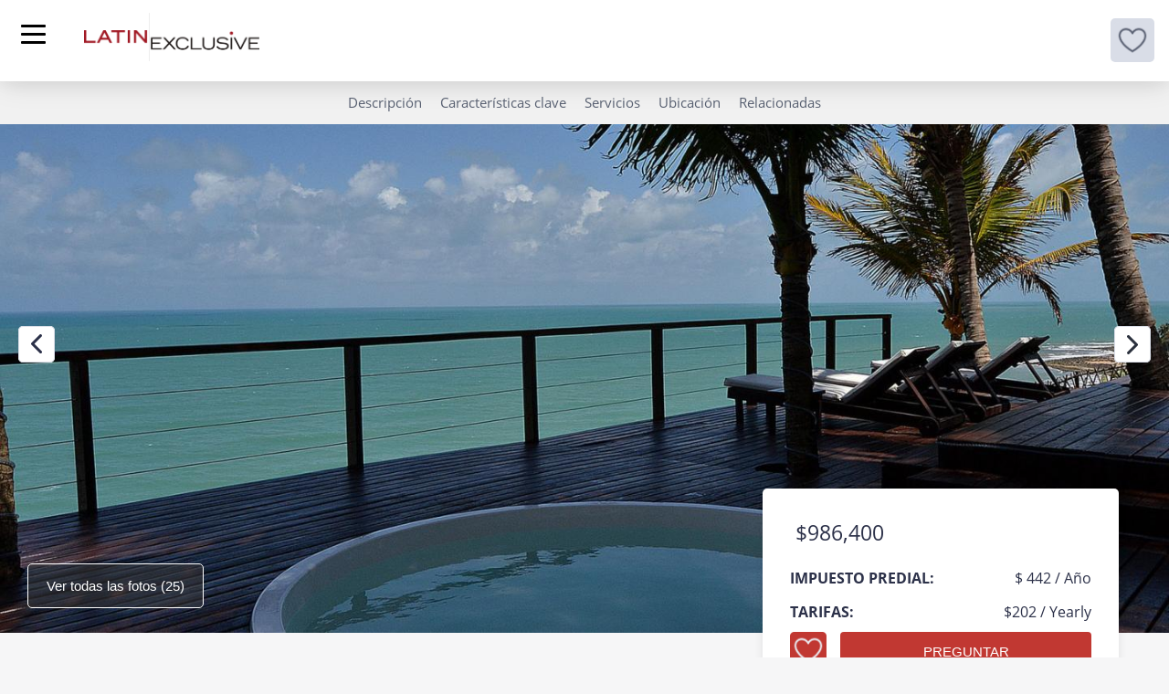

--- FILE ---
content_type: text/html; charset=utf-8
request_url: https://latinexclusive.com/es/destinos/venta/pip006-hotel-en-tibau-do-sul
body_size: 26400
content:

<!DOCTYPE html>
<html
  xmlns:og="http://ogp.me/ns#"  lang="es" dir="ltr"
  data-is-mobile = "0">

<head>
  <!-- Google Tag Manager -->
  <script>
    (function (w, d, s, l, i) {
      w[l] = w[l] || [];
      w[l].push({
        'gtm.start':
          new Date().getTime(), event: 'gtm.js'
      });
      var f = d.getElementsByTagName(s)[0],
        j = d.createElement(s), dl = l != 'dataLayer' ? '&l=' + l : '';
      j.async = true;
      j.src =
        'https://www.googletagmanager.com/gtm.js?id=' + i + dl;
      f.parentNode.insertBefore(j, f);
    })(window, document, 'script', 'dataLayer', 'GTM-W4QBNSF');
  </script>
  <!-- End Google Tag Manager -->
  <meta name="viewport"
        content="width=device-width, initial-scale=1, shrink-to-fit=no">
  <title>Pip006 - Hotel en Tibau do Sul | Latin Exclusive</title>
  <meta http-equiv="Content-Type" content="text/html; charset=utf-8" />
<link rel="shortcut icon" href="https://latinexclusive.com/sites/default/files/ms-icon-240x240_0.png" type="image/png" />
<meta name="generator" content="Drupal 7 (http://drupal.org)" />
<link rel="image_src" href="https://latinexclusive.com/sites/default/files/styles/large/public/api_file_downloads/3926393_1.jpg?itok=oyDbDFgV" />
<link rel="canonical" href="https://latinexclusive.com/es/destinos/venta/pip006-hotel-en-tibau-do-sul" />
<link rel="shortlink" href="https://latinexclusive.com/es/destinos/venta/pip006-hotel-en-tibau-do-sul" />
<meta property="og:type" content="place" />
<meta property="og:site_name" content="| Latin Exclusive" />
<meta property="og:title" content="Pip006 - Hotel en Tibau do Sul | Latin Exclusive" />
<meta property="og:url" content="https://latinexclusive.com/es/destinos/venta/pip006-hotel-en-tibau-do-sul" />
<meta property="og:updated_time" content="1619569907" />
<meta property="og:image" content="https://latinexclusive.com/sites/default/files/styles/large/public/api_file_downloads/3926393_1.jpg?itok=oyDbDFgV" />
<meta property="og:image:url" content="https://latinexclusive.com/sites/default/files/styles/large/public/api_file_downloads/3926393_1.jpg?itok=oyDbDFgV" />
<meta property="og:image:secure_url" content="https://latinexclusive.com/sites/default/files/styles/large/public/api_file_downloads/3926393_1.jpg?itok=oyDbDFgV" />
<meta property="og:image:alt" content="Rio048" />
<meta property="og:image:type" content="image/jpeg" />
<meta property="og:image:width" content="1128" />
<meta property="og:image:height" content="596" />
<meta name="twitter:card" content="photo" />
<meta name="twitter:url" content="https://latinexclusive.com/es/destinos/venta/pip006-hotel-en-tibau-do-sul" />
<meta name="twitter:title" content="Pip006 - Hotel en Tibau do Sul | Latin Exclusive" />
<meta name="twitter:image" content="https://latinexclusive.com/sites/default/files/styles/main_property_slide/public/api_file_downloads/3926393_1.jpg?itok=v6OGKWhv" />
<link rel="alternate" hreflang="x-default" href="https://latinexclusive.com/destinations/sales/pip006-hotel-in-tibau-do-sul" />
<link rel="alternate" hreflang="en" href="https://latinexclusive.com/destinations/sales/pip006-hotel-in-tibau-do-sul" />
<link rel="alternate" hreflang="es" href="https://latinexclusive.com/es/destinos/venta/pip006-hotel-en-tibau-do-sul" />
<link rel="alternate" hreflang="fr" href="https://latinexclusive.com/fr/destinations/vente/pip006-htel-tibau-do-sul" />
<link rel="alternate" hreflang="pt-br" href="https://latinexclusive.com/pt-br/destinos/venda/pip006-pousada-em-tibau-do-sul" />
<meta name="google-site-verification" content="DPcqq7nTajoXF-LpjtWLEraxgichGxRXh_J3G9pxEYA" />
  <!-- Global site tag (gtag.js) - Google Analytics -->
  <!-- <script async
          src="https://www.googletagmanager.com/gtag/js?id=UA-173553920-1"></script> -->
  <script>
    window.dataLayer = window.dataLayer || [];

    function gtag() {
      dataLayer.push(arguments);
    }

    gtag('js', new Date());

    gtag('config', 'UA-173553920-1');
  </script>
  <link rel="stylesheet"
        href="https://latinexclusive.com/sites/all/themes/latex/css/bootstrap3.4.1.min.css">
  <script
    src="https://latinexclusive.com/sites/all/themes/latex/js/jquery3.5.1.min.js"></script>
  <script
    src="https://latinexclusive.com/sites/all/themes/latex/js/bootstrap3.4.1.min.js"></script>
  <style type="text/css" media="all">
@import url("https://latinexclusive.com/modules/system/system.base.css?t8vca2");
@import url("https://latinexclusive.com/modules/system/system.menus.css?t8vca2");
@import url("https://latinexclusive.com/modules/system/system.messages.css?t8vca2");
@import url("https://latinexclusive.com/modules/system/system.theme.css?t8vca2");
</style>
<style type="text/css" media="all">
@import url("https://latinexclusive.com/sites/all/modules/jquery_update/replace/ui/themes/base/minified/jquery.ui.core.min.css?t8vca2");
@import url("https://latinexclusive.com/sites/all/modules/jquery_update/replace/ui/themes/base/minified/jquery.ui.theme.min.css?t8vca2");
</style>
<style type="text/css" media="all">
@import url("https://latinexclusive.com/sites/all/modules/simplenews/simplenews.css?t8vca2");
@import url("https://latinexclusive.com/sites/all/modules/calendar/css/calendar_multiday.css?t8vca2");
@import url("https://latinexclusive.com/modules/comment/comment.css?t8vca2");
@import url("https://latinexclusive.com/modules/field/theme/field.css?t8vca2");
@import url("https://latinexclusive.com/modules/node/node.css?t8vca2");
@import url("https://latinexclusive.com/sites/all/modules/picture/picture_wysiwyg.css?t8vca2");
@import url("https://latinexclusive.com/modules/search/search.css?t8vca2");
@import url("https://latinexclusive.com/modules/user/user.css?t8vca2");
@import url("https://latinexclusive.com/sites/all/modules/views/css/views.css?t8vca2");
@import url("https://latinexclusive.com/sites/all/modules/ckeditor/css/ckeditor.css?t8vca2");
</style>
<style type="text/css" media="all">
@import url("https://latinexclusive.com/sites/all/modules/colorbox/styles/plain/colorbox_style.css?t8vca2");
@import url("https://latinexclusive.com/sites/all/modules/ctools/css/ctools.css?t8vca2");
@import url("https://latinexclusive.com/sites/all/modules/lightbox2/css/lightbox.css?t8vca2");
@import url("https://latinexclusive.com/sites/all/modules/ctools/css/modal.css?t8vca2");
@import url("https://latinexclusive.com/sites/all/modules/modal_forms/css/modal_forms_popup.css?t8vca2");
@import url("https://latinexclusive.com/sites/all/modules/panels/css/panels.css?t8vca2");
@import url("https://latinexclusive.com/sites/all/modules/ji_mods/css/read_more_button.css?t8vca2");
@import url("https://latinexclusive.com/sites/all/modules/rooms/css/rooms_ui.css?t8vca2");
@import url("https://latinexclusive.com/sites/all/themes/latex/css/fancybox.css?t8vca2");
@import url("https://latinexclusive.com/sites/all/themes/latex/css/select2.min.css?t8vca2");
@import url("https://latinexclusive.com/sites/all/modules/addtoany/addtoany.css?t8vca2");
</style>
<style type="text/css" media="all">
@import url("https://latinexclusive.com/sites/all/themes/latex/css/fields.css?t8vca2");
@import url("https://latinexclusive.com/sites/all/themes/latex/css/mmenu-light.css?t8vca2");
@import url("https://latinexclusive.com/sites/all/themes/latex/css/date-rangepicker.min.css?t8vca2");
@import url("https://latinexclusive.com/sites/all/themes/latex/css/calendar_styles.css?t8vca2");
@import url("https://latinexclusive.com/sites/all/themes/latex/css/fonts.css?t8vca2");
@import url("https://latinexclusive.com/sites/all/themes/latex/css/colors.css?t8vca2");
@import url("https://latinexclusive.com/sites/all/themes/latex/css/globals.css?t8vca2");
@import url("https://latinexclusive.com/sites/all/themes/latex/css/globals-sm.css?t8vca2");
@import url("https://latinexclusive.com/sites/all/themes/latex/css/globals-md.css?t8vca2");
@import url("https://latinexclusive.com/sites/all/themes/latex/css/globals-mobile.css?t8vca2");
@import url("https://latinexclusive.com/sites/all/themes/latex/css/search-results.css?t8vca2");
@import url("https://latinexclusive.com/sites/all/themes/latex/css/rooms_unit.css?t8vca2");
@import url("https://latinexclusive.com/sites/all/themes/latex/css/style-sm.css?t8vca2");
@import url("https://latinexclusive.com/sites/all/themes/latex/css/style-md.css?t8vca2");
@import url("https://latinexclusive.com/sites/all/themes/latex/css/slick.css?t8vca2");
@import url("https://latinexclusive.com/sites/all/themes/latex/css/fixed_content.css?t8vca2");
@import url("https://latinexclusive.com/sites/all/themes/latex/css/style1.0.css?t8vca2");
</style>
  <!-- HTML5 element support for IE6-8 -->
  <!--[if lt IE 9]>
  <script
    src="https://latinexclusive.com/sites/all/themes/latex/js/html5shiv3.7.3.min.js"></script>
  <![endif]-->
  <script type="text/javascript" src="https://latinexclusive.com/sites/all/modules/jquery_update/replace/jquery/1.12/jquery.min.js?v=1.12.4"></script>
<script type="text/javascript" src="https://latinexclusive.com/misc/jquery-extend-3.4.0.js?v=1.12.4"></script>
<script type="text/javascript" src="https://latinexclusive.com/misc/jquery-html-prefilter-3.5.0-backport.js?v=1.12.4"></script>
<script type="text/javascript" src="https://latinexclusive.com/misc/jquery.once.js?v=1.2"></script>
<script type="text/javascript" src="https://latinexclusive.com/misc/drupal.js?t8vca2"></script>
<script type="text/javascript" src="https://latinexclusive.com/sites/all/modules/jquery_update/js/jquery_browser.js?v=0.0.1"></script>
<script type="text/javascript" src="https://latinexclusive.com/sites/all/modules/jquery_update/replace/ui/ui/minified/jquery.ui.core.min.js?v=1.10.2"></script>
<script type="text/javascript" src="https://latinexclusive.com/sites/all/modules/jquery_update/replace/ui/external/jquery.cookie.js?v=67fb34f6a866c40d0570"></script>
<script type="text/javascript" src="https://latinexclusive.com/sites/all/modules/jquery_update/replace/jquery.form/4/jquery.form.min.js?v=4.2.1"></script>
<script type="text/javascript" src="https://latinexclusive.com/misc/form-single-submit.js?v=7.103"></script>
<script type="text/javascript" src="https://latinexclusive.com/misc/ajax.js?v=7.103"></script>
<script type="text/javascript" src="https://latinexclusive.com/sites/all/modules/jquery_update/js/jquery_update.js?v=0.0.1"></script>
<script type="text/javascript">
<!--//--><![CDATA[//><!--
document.createElement( "picture" );
//--><!]]>
</script>
<script type="text/javascript" src="https://latinexclusive.com/sites/default/files/languages/es_oMJr9o7w6xv7uvIIdEtIGdvt7uK09G6Ctej5ANrKGgw.js?t8vca2"></script>
<script type="text/javascript" src="https://latinexclusive.com/sites/all/libraries/colorbox/jquery.colorbox-min.js?t8vca2"></script>
<script type="text/javascript" src="https://latinexclusive.com/sites/all/modules/colorbox/js/colorbox.js?t8vca2"></script>
<script type="text/javascript" src="https://latinexclusive.com/sites/all/modules/colorbox/styles/plain/colorbox_style.js?t8vca2"></script>
<script type="text/javascript" src="https://latinexclusive.com/sites/all/modules/colorbox/js/colorbox_load.js?t8vca2"></script>
<script type="text/javascript" src="https://latinexclusive.com/sites/all/modules/colorbox/js/colorbox_inline.js?t8vca2"></script>
<script type="text/javascript" src="https://latinexclusive.com/sites/all/modules/iframe/iframe.js?t8vca2"></script>
<script type="text/javascript" src="https://latinexclusive.com/sites/all/modules/ji_rooms/js/disable_dates.js?t8vca2"></script>
<script type="text/javascript" src="https://latinexclusive.com/sites/all/modules/lightbox2/js/lightbox.js?t8vca2"></script>
<script type="text/javascript" src="https://latinexclusive.com/misc/progress.js?v=7.103"></script>
<script type="text/javascript" src="https://latinexclusive.com/sites/all/modules/ctools/js/modal.js?t8vca2"></script>
<script type="text/javascript" src="https://latinexclusive.com/sites/all/modules/modal_forms/js/modal_forms_popup.js?t8vca2"></script>
<script type="text/javascript" src="https://latinexclusive.com/sites/all/modules/themekey/themekey_redirect/themekey_redirect.js?t8vca2"></script>
<script type="text/javascript" src="https://latinexclusive.com/sites/all/modules/ji_mods/js/read_more_button.js?t8vca2"></script>
<script type="text/javascript" src="https://latinexclusive.com/sites/all/themes/latex/js/room_unit_validation.js?t8vca2"></script>
<script type="text/javascript" src="https://latinexclusive.com/sites/all/themes/latex/js/fancybox.umd.js?t8vca2"></script>
<script type="text/javascript" src="https://latinexclusive.com/sites/all/themes/latex/js/select2.min.js?t8vca2"></script>
<script type="text/javascript" src="https://latinexclusive.com/sites/all/modules/ji_language_currency_selector/js/ji_language_currency_selector.js?t8vca2"></script>
<script type="text/javascript" src="https://latinexclusive.com/sites/all/themes/latex/js/moment.min.js?t8vca2"></script>
<script type="text/javascript" src="https://latinexclusive.com/sites/all/themes/latex/js/jquery.daterangepicker.min.js?t8vca2"></script>
<script type="text/javascript" src="https://latinexclusive.com/sites/all/themes/latex/js/custom.js?t8vca2"></script>
<script type="text/javascript" src="https://latinexclusive.com/sites/all/themes/latex/js/fixed_content.js?t8vca2"></script>
<script type="text/javascript" src="https://latinexclusive.com/sites/all/themes/latex/js/front_banner_switcher.js?t8vca2"></script>
<script type="text/javascript" src="https://latinexclusive.com/sites/all/themes/latex/js/mmenu-light.js?t8vca2"></script>
<script type="text/javascript" src="https://latinexclusive.com/sites/all/themes/latex/js/menu_destination.js?t8vca2"></script>
<script type="text/javascript">
<!--//--><![CDATA[//><!--
jQuery.extend(Drupal.settings, {"basePath":"\/","pathPrefix":"es\/","setHasJsCookie":0,"ajaxPageState":{"theme":"latex","theme_token":"TaoKAUd2WvwKWv5X0ykFNjHtEXTkH3he0ZkJnzVYWK0","jquery_version":"1.12","jquery_version_token":"lovlYJEJHrknTiKFwM1f1YXfJO4nTimpik2gV5omXic","js":{"sites\/all\/modules\/picture\/picturefill2\/picturefill.min.js":1,"sites\/all\/modules\/picture\/picture.min.js":1,"sites\/all\/modules\/jquery_update\/replace\/jquery\/1.12\/jquery.min.js":1,"misc\/jquery-extend-3.4.0.js":1,"misc\/jquery-html-prefilter-3.5.0-backport.js":1,"misc\/jquery.once.js":1,"misc\/drupal.js":1,"sites\/all\/modules\/jquery_update\/js\/jquery_browser.js":1,"sites\/all\/modules\/jquery_update\/replace\/ui\/ui\/minified\/jquery.ui.core.min.js":1,"sites\/all\/modules\/jquery_update\/replace\/ui\/external\/jquery.cookie.js":1,"sites\/all\/modules\/jquery_update\/replace\/jquery.form\/4\/jquery.form.min.js":1,"misc\/form-single-submit.js":1,"misc\/ajax.js":1,"sites\/all\/modules\/jquery_update\/js\/jquery_update.js":1,"0":1,"public:\/\/languages\/es_oMJr9o7w6xv7uvIIdEtIGdvt7uK09G6Ctej5ANrKGgw.js":1,"sites\/all\/libraries\/colorbox\/jquery.colorbox-min.js":1,"sites\/all\/modules\/colorbox\/js\/colorbox.js":1,"sites\/all\/modules\/colorbox\/styles\/plain\/colorbox_style.js":1,"sites\/all\/modules\/colorbox\/js\/colorbox_load.js":1,"sites\/all\/modules\/colorbox\/js\/colorbox_inline.js":1,"sites\/all\/modules\/iframe\/iframe.js":1,"sites\/all\/modules\/ji_rooms\/js\/disable_dates.js":1,"sites\/all\/modules\/lightbox2\/js\/lightbox.js":1,"misc\/progress.js":1,"sites\/all\/modules\/ctools\/js\/modal.js":1,"sites\/all\/modules\/modal_forms\/js\/modal_forms_popup.js":1,"sites\/all\/modules\/themekey\/themekey_redirect\/themekey_redirect.js":1,"sites\/all\/modules\/ji_mods\/js\/read_more_button.js":1,"sites\/all\/themes\/latex\/js\/room_unit_validation.js":1,"sites\/all\/themes\/latex\/js\/fancybox.umd.js":1,"sites\/all\/themes\/latex\/js\/select2.min.js":1,"sites\/all\/modules\/ji_language_currency_selector\/js\/ji_language_currency_selector.js":1,"sites\/all\/themes\/latex\/js\/moment.min.js":1,"sites\/all\/themes\/latex\/js\/jquery.daterangepicker.min.js":1,"sites\/all\/themes\/latex\/js\/custom.js":1,"sites\/all\/themes\/latex\/js\/fixed_content.js":1,"sites\/all\/themes\/latex\/js\/front_banner_switcher.js":1,"sites\/all\/themes\/latex\/js\/mmenu-light.js":1,"sites\/all\/themes\/latex\/js\/menu_destination.js":1},"css":{"modules\/system\/system.base.css":1,"modules\/system\/system.menus.css":1,"modules\/system\/system.messages.css":1,"modules\/system\/system.theme.css":1,"misc\/ui\/jquery.ui.core.css":1,"misc\/ui\/jquery.ui.theme.css":1,"sites\/all\/modules\/simplenews\/simplenews.css":1,"sites\/all\/modules\/calendar\/css\/calendar_multiday.css":1,"modules\/comment\/comment.css":1,"modules\/field\/theme\/field.css":1,"modules\/node\/node.css":1,"sites\/all\/modules\/picture\/picture_wysiwyg.css":1,"modules\/search\/search.css":1,"modules\/user\/user.css":1,"sites\/all\/modules\/views\/css\/views.css":1,"sites\/all\/modules\/ckeditor\/css\/ckeditor.css":1,"sites\/all\/modules\/colorbox\/styles\/plain\/colorbox_style.css":1,"sites\/all\/modules\/ctools\/css\/ctools.css":1,"sites\/all\/modules\/lightbox2\/css\/lightbox.css":1,"sites\/all\/modules\/ctools\/css\/modal.css":1,"sites\/all\/modules\/modal_forms\/css\/modal_forms_popup.css":1,"sites\/all\/modules\/panels\/css\/panels.css":1,"sites\/all\/modules\/ji_mods\/css\/read_more_button.css":1,"sites\/all\/modules\/rooms\/css\/rooms_ui.css":1,"sites\/all\/themes\/latex\/css\/fancybox.css":1,"sites\/all\/themes\/latex\/css\/select2.min.css":1,"sites\/all\/modules\/rooms\/modules\/rooms_booking_manager\/css\/booking_search.css":1,"sites\/all\/modules\/addtoany\/addtoany.css":1,"sites\/all\/themes\/latex\/css\/fields.css":1,"sites\/all\/themes\/latex\/css\/mmenu-light.css":1,"sites\/all\/themes\/latex\/css\/date-rangepicker.min.css":1,"sites\/all\/themes\/latex\/css\/calendar_styles.css":1,"sites\/all\/themes\/latex\/css\/fonts.css":1,"sites\/all\/themes\/latex\/css\/colors.css":1,"sites\/all\/themes\/latex\/css\/globals.css":1,"sites\/all\/themes\/latex\/css\/globals-sm.css":1,"sites\/all\/themes\/latex\/css\/globals-md.css":1,"sites\/all\/themes\/latex\/css\/globals-mobile.css":1,"sites\/all\/themes\/latex\/css\/search-results.css":1,"sites\/all\/themes\/latex\/css\/rooms_unit.css":1,"sites\/all\/themes\/latex\/css\/style-sm.css":1,"sites\/all\/themes\/latex\/css\/style-md.css":1,"sites\/all\/themes\/latex\/css\/slick.css":1,"sites\/all\/themes\/latex\/css\/fixed_content.css":1,"sites\/all\/themes\/latex\/css\/style1.0.css":1}},"colorbox":{"opacity":"0.85","current":"{current} of {total}","previous":"\u00ab Prev","next":"Next \u00bb","close":"Close","maxWidth":"98%","maxHeight":"98%","fixed":true,"mobiledetect":true,"mobiledevicewidth":"480px","file_public_path":"\/sites\/default\/files","specificPagesDefaultValue":"admin*\nimagebrowser*\nimg_assist*\nimce*\nnode\/add\/*\nnode\/*\/edit\nprint\/*\nprintpdf\/*\nsystem\/ajax\nsystem\/ajax\/*"},"lightbox2":{"rtl":"0","file_path":"\/(\\w\\w\/)public:\/","default_image":"\/sites\/all\/modules\/lightbox2\/images\/brokenimage.jpg","border_size":10,"font_color":"000","box_color":"fff","top_position":"200","overlay_opacity":"0.8","overlay_color":"000","disable_close_click":1,"resize_sequence":0,"resize_speed":400,"fade_in_speed":400,"slide_down_speed":600,"use_alt_layout":0,"disable_resize":0,"disable_zoom":1,"force_show_nav":0,"show_caption":0,"loop_items":0,"node_link_text":"View Image Details","node_link_target":0,"image_count":"Image !current of !total","video_count":"Video !current of !total","page_count":"Page !current of !total","lite_press_x_close":"press \u003Ca href=\u0022#\u0022 onclick=\u0022hideLightbox(); return FALSE;\u0022\u003E\u003Ckbd\u003Ex\u003C\/kbd\u003E\u003C\/a\u003E to close","download_link_text":"","enable_login":false,"enable_contact":false,"keys_close":"c x 27","keys_previous":"p 37","keys_next":"n 39","keys_zoom":"z","keys_play_pause":"32","display_image_size":"original","image_node_sizes":"()","trigger_lightbox_classes":"","trigger_lightbox_group_classes":"","trigger_slideshow_classes":"","trigger_lightframe_classes":"","trigger_lightframe_group_classes":"","custom_class_handler":0,"custom_trigger_classes":"","disable_for_gallery_lists":true,"disable_for_acidfree_gallery_lists":true,"enable_acidfree_videos":true,"slideshow_interval":5000,"slideshow_automatic_start":true,"slideshow_automatic_exit":true,"show_play_pause":true,"pause_on_next_click":false,"pause_on_previous_click":true,"loop_slides":false,"iframe_width":600,"iframe_height":400,"iframe_border":1,"enable_video":0,"useragent":"Mozilla\/5.0 (Macintosh; Intel Mac OS X 10_15_7) AppleWebKit\/537.36 (KHTML, like Gecko) Chrome\/131.0.0.0 Safari\/537.36; ClaudeBot\/1.0; +claudebot@anthropic.com)"},"CToolsModal":{"loadingText":"Loading...","closeText":"Close Window","closeImage":"\u003Cimg src=\u0022https:\/\/latinexclusive.com\/sites\/all\/modules\/ctools\/images\/icon-close-window.png\u0022 alt=\u0022Close window\u0022 title=\u0022Close window\u0022 \/\u003E","throbber":"\u003Cimg src=\u0022https:\/\/latinexclusive.com\/sites\/all\/modules\/ctools\/images\/throbber.gif\u0022 alt=\u0022Loading\u0022 title=\u0022Loading...\u0022 \/\u003E"},"modal-popup-small":{"modalSize":{"type":"fixed","width":300,"height":300},"modalOptions":{"opacity":0.85,"background":"#000"},"animation":"fadeIn","modalTheme":"ModalFormsPopup","throbber":"\u003Cimg src=\u0022https:\/\/latinexclusive.com\/sites\/all\/modules\/modal_forms\/images\/loading_animation.gif\u0022 alt=\u0022Loading...\u0022 title=\u0022Loading\u0022 \/\u003E","closeText":"Close"},"modal-popup-medium":{"modalSize":{"type":"scale","width":0.6,"height":0.8},"modalOptions":{"opacity":0.85,"background":"#000"},"animation":"fadeIn","modalTheme":"ModalFormsPopup","throbber":"\u003Cimg src=\u0022https:\/\/latinexclusive.com\/sites\/all\/modules\/modal_forms\/images\/loading_animation.gif\u0022 alt=\u0022Loading...\u0022 title=\u0022Loading\u0022 \/\u003E","closeText":"Close"},"modal-popup-large":{"modalSize":{"type":"scale","width":0.7,"height":0.8},"modalOptions":{"opacity":0.85,"background":"#000"},"animation":"fadeIn","modalTheme":"ModalFormsPopup","throbber":"\u003Cimg src=\u0022https:\/\/latinexclusive.com\/sites\/all\/modules\/modal_forms\/images\/loading_animation.gif\u0022 alt=\u0022Loading...\u0022 title=\u0022Loading\u0022 \/\u003E","closeText":"Close"},"ThemeKeyRedirect":{"checkOnce":false,"redirectOnce":false},"urlIsAjaxTrusted":{"\/es\/destinos\/venta\/pip006-hotel-en-tibau-do-sul":true,"\/es\/system\/ajax":true},"ajax":{"edit-wishlist":{"callback":"ji_wishlist_form_builder_ajax","progress":{"message":null},"event":"mousedown","keypress":true,"prevent":"click","url":"\/es\/system\/ajax","submit":{"_triggering_element_name":"op","_triggering_element_value":"Add to wishlist"}},"edit-wishlist--2":{"callback":"ji_wishlist_form_builder_ajax","progress":{"message":null},"event":"mousedown","keypress":true,"prevent":"click","url":"\/es\/system\/ajax","submit":{"_triggering_element_name":"op","_triggering_element_value":""}},"edit-wishlist--3":{"callback":"ji_wishlist_form_builder_ajax","progress":{"message":null},"event":"mousedown","keypress":true,"prevent":"click","url":"\/es\/system\/ajax","submit":{"_triggering_element_name":"op","_triggering_element_value":""}},"edit-wishlist--4":{"callback":"ji_wishlist_form_builder_ajax","progress":{"message":null},"event":"mousedown","keypress":true,"prevent":"click","url":"\/es\/system\/ajax","submit":{"_triggering_element_name":"op","_triggering_element_value":""}}}});
//--><!]]>
</script>
<!-- Meta Pixel Code -->
<script>
!function(f,b,e,v,n,t,s)
{if(f.fbq)return;n=f.fbq=function(){n.callMethod?
n.callMethod.apply(n,arguments):n.queue.push(arguments)};
if(!f._fbq)f._fbq=n;n.push=n;n.loaded=!0;n.version='2.0';
n.queue=[];t=b.createElement(e);t.async=!0;
t.src=v;s=b.getElementsByTagName(e)[0];
s.parentNode.insertBefore(t,s)}(window, document,'script',
'https://connect.facebook.net/en_US/fbevents.js');
fbq('init', '1371027223604039');
fbq('track', 'PageView');
</script>
<noscript><img height="1" width="1" style="display:none"
src="https://www.facebook.com/tr?id=1371027223604039&ev=PageView&noscript=1"
/></noscript>
<!-- End Meta Pixel Code -->
  <script async src="https://maps.googleapis.com/maps/api/js?key=AIzaSyD4N7jQpCYGrvi_ojHM4Eemir4UMmMvmss&callback=initMap"></script>
<!-- Hotjar Tracking Code for latinexclusive.com -->
<!--  <script>-->
<!--    (function (h, o, t, j, a, r) {-->
<!--      h.hj = h.hj || function () {-->
<!--        (h.hj.q = h.hj.q || []).push(arguments)-->
<!--      };-->
<!--      h._hjSettings = {hjid: 1918889, hjsv: 6};-->
<!--      a = o.getElementsByTagName('head')[0];-->
<!--      r = o.createElement('script');-->
<!--      r.async = 1;-->
<!--      r.src = t + h._hjSettings.hjid + j + h._hjSettings.hjsv;-->
<!--      a.appendChild(r);-->
<!--    })(window, document, 'https://static.hotjar.com/c/hotjar-', '.js?sv=');-->
<!--  </script>-->
</head>

<body
  class="mt-71-important mt-81-important html not-front not-logged-in no-sidebars page-unit page-unit- page-unit-132958 i18n-es">
<!-- Google Tag Manager (noscript) -->
<noscript>
  <iframe src="https://www.googletagmanager.com/ns.html?id=GTM-W4QBNSF"
          height="0" width="0" style="display:none;visibility:hidden"></iframe>
</noscript>
<!-- End Google Tag Manager (noscript) -->
<script type="text/javascript"> var $zoho = $zoho || {};
  $zoho.salesiq = $zoho.salesiq || {
    widgetcode: "f083e9fb20713fda5e4beccc0dc830707efd06978757e3d0fadfacb7ad4600b6d019b594dda2490a2c6fc1e7473a5a09",
    values: {},
    ready: function () {
    }
  };
  var d = document;
  s = d.createElement("script");
  s.type = "text/javascript";
  s.id = "zsiqscript";
  s.defer = true;
  s.src = "https://salesiq.zoho.com/widget";
  t = d.getElementsByTagName("script")[0];
  t.parentNode.insertBefore(s, t);
  d.write("<div id='zsiqwidget'></div>");
</script>
<script type="application/ld+json">
  {
    "@context": "https://schema.org",
    "@type": "Organization",
    "name": "Latin Exclusive",
    "url": "https://latinexclusive.com/",
    "logo": "https://latinexclusive.com/sites/default/files/logo-latin-hd_0.png",
    "contactPoint": {
      "@type": "ContactPoint",
      "telephone": "917 652 0027",
      "contactType": "billing support",
      "areaServed": "US",
      "availableLanguage": "en"
    },
    "sameAs": [
      "https://www.facebook.com/latinexclusive",
      "https://www.instagram.com/latin_exclusive/",
      "https://www.linkedin.com/company/latinexclusive/"
    ]
  }

</script>
<script type="application/ld+json">{"@context":"https:\/\/schema.org","@type":"BreadcrumbList","itemListElement":[{"@type":"ListItem","position":1,"name":"LatinExclusive","item":"https:\/\/latinexclusive.com\/"},{"@type":"ListItem","position":2,"name":"Pip006 - Hotel en Tibau do Sul","item":"https:\/\/latinexclusive.com\/es\/destinos\/venta\/pip006-hotel-en-tibau-do-sul"}]}</script><div id="skip-link">
  <a href="#main-content"
     class="element-invisible element-focusable">Skip to main content</a>
</div>
  <nav class="latin-main-menu navbar navbar-default navbar-fixed-top font-open-regular font-size-15px">
    <div class="container-bg">
      <div class="navbar-header col-lg-1 col-md-12 col-sm-12 col-xs-12">
        <button type="button" class="navbar-toggle collapsed pull-left" data-toggle="collapse" data-target="#bs-navbar-collapse-1" aria-expanded="false">
          <span class="sr-only">Toggle navigation</span>
          <span class="icon-bar"></span>
          <span class="icon-bar"></span>
          <span class="icon-bar"></span>
        </button>
        <a class="navbar-brand" href="https://latinexclusive.com/es">
          <img alt="Logo" src="/sites/all/themes/latex/images/logo-latin-hd.png" width="192px" height="auto">
        </a>
        <a class="pull-right mobile mobile-heart wishlist dropdown-toggle" href="#">
          <img src="/sites/all/themes/latex/icons/wishlist-hd.png" width="40px" height="auto">
        </a>
      </div>
      <div class="latex-menu-wrapper col-lg-12 col-md-12 col-sm-12 col-xs-12 p-xs-0px">
        <div class="collapse navbar-collapse p-xs-0px" id="bs-navbar-collapse-1">
          <div class="latex-menu col-md-8 col-xs-12 lh-27px">
            <ul class="nav navbar-nav">
              <li class="first leaf first leaf destination"><span id="menudesti" class="destination-link active nolink" tabindex="0">Destinos</span></li>
<li class="leaf"><a href="/es/servicios">Servicios</a></li>
<li class="leaf"><a href="/es/sobre-nosotros">Sobre nosotros</a></li>
<li class="leaf"><a href="/es/press-room">Press room</a></li>
<li class="leaf"><a href="/es/magazine">Magazine</a></li>
<li class="last leaf"><a href="/es/contacto">Contacto</a></li>
            </ul>
          </div>
          <div class="latex-menu-more col-md-4 col-xs-12">
            <ul class="nav navbar-nav navbar-right">
              <li>
                                    <button type="button" class="btn btn-latex btn-list-your-property navbar-btn">
                      <a href="/es/incluya-su-propiedad">Incluya su propiedad</a>                    </button>
                                  </li>
              <li>
                                  <a class="login-register" href="/user/login">
                    <div class="img-wrapper">
                      <img src="/sites/all/themes/latex/icons/person-circle.png">
                      <span class="text">Login</span>
                    </div>
                  </a>
                              </li>
              <li>
                <a class="navigation wishlist dropdown-toggle" href="#" data-toggle="dropdown" role="button" aria-haspopup="true" aria-expanded="false">
                  <img src="/sites/all/themes/latex/icons/wishlist-hd.png" width="40px" height="auto">
                </a>
              </li>
                              <li class="dropdown">
                  <a href="#" class="lng-change dropdown-toggle" data-toggle="dropdown" role="button" aria-haspopup="true" aria-expanded="false">
                    <span class="mobile in-line lng-change-text">Cambiar idioma</span>
                    <span class="lng-change-img-caret"><img src="/sites/all/themes/latex/images/lng.png" width="auto" height="30px">
                      <span class="caret"></span></span>
                  </a>
                  <ul class="dropdown-menu currency-language-wrapper">
                    <li class="currency-language-form">
                      <form action="/es/destinos/venta/pip006-hotel-en-tibau-do-sul" method="post" id="ji-language-currency-selector-form" accept-charset="UTF-8"><div><div class="form-item form-type-select form-item-selected-currency">
 <select class="custom-select d-block redirect form-select" id="edit-selected-currency" name="selected_currency"><option value="BRL">BRL - Brazilian Real</option><option value="COP">COP - Colombian Peso</option><option value="EUR">EUR - Euro</option><option value="MXN">MXN - Mexican Peso</option><option value="USD" selected="selected">USD - US Dollar</option></select>
</div>
<input type="hidden" name="current" value="es" />
<div class="form-item form-type-select form-item-switcher">
 <select class="custom-select d-block redirect form-select" id="edit-switcher" name="switcher"><option value="en">English</option><option value="es" selected="selected">Español</option><option value="fr">Français</option><option value="pt-br">Português</option><option value="it">Italiano</option><option value="ru">Русский</option></select>
</div>
<div class="submit-lang-curr"><input class="btn btn-primary  form-submit" type="submit" id="edit-save" name="op" value="Guardar preferencias" /></div><input type="hidden" name="form_build_id" value="form-ADZzk1YpiBcs3t9PKgOaOCbabakwhqsEaemF0k9X0-U" />
<input type="hidden" name="form_id" value="ji_language_currency_selector_form" />
</div></form>                    </li>
                  </ul>
                </li>
                                                                                                                                            <div class="mobile mobile-tel">
                <a href="https://https://api.whatsapp.com/send?phone=+19176520027&amp;text=Hello%20Latin%20Exclusive!" rel="nofollow noopener noreferrer" target="_blank">
                  <img src="/sites/all/themes/latex/icons/whatsapp.png" width="37px" height="37x">
                </a>
                <div class="generic-contact-link">
                  <a href="tel:+19176520027">
                    <div class="field field-name-field-text field-type-text field-label-hidden">
                      <div class="field-items">
                        <div class="field-item even">
                          +19176520027                        </div>
                      </div>
                    </div>
                  </a>
                </div>
              </div>
                          </ul>
          </div>
        </div>
        <div class="wishlist-wrapper hide">
          <div class="wishlist-wrapper-div">
            <div>
              
<div class="user-wishlist-wrapper">
  <div class="user-wishlist empty-wl">
    <div class="close-btn">
      <a class="close-wl" href="javascript:void(0);"><img
          src="/sites/all/themes/latex/icons/close-circle.png"
          alt="close-btn"></a>
    </div>
    <h5>
          </h5>
          <div class="empty-wl-title col-sm-12">
        <h5>Your wishlist is empty</h5>
      </div>
      <div class="empty-wl-icon col-sm-12">
        <img src="/sites/all/themes/latex/images/heart.png" alt="" height="40px" width="40px">
      </div>
      <div class="empty-wl-info col-sm-12">
        Add a property to your wishlist by clicking on the icon and send it to us!      </div>
      </div>
</div>
            </div>
          </div>
                    <div class="more-info col-sm-12 empty-wl">
            <a class="ctools-use-modal ctools-modal-modal-popup-medium btn-red-latex" role="button" rel="nofollow" href="https://latinexclusive.com/es/modal_forms/nojs/webform/278">
              Pregúntenos para más información            </a>
          </div>
        </div>
      </div>
            <div id="dest-desktop" class="destination-menu-wrapper col-lg-12 p-0">
        <ul class="destination-menu nav navbar-nav flex font-open-regular font-size-15px lh-27px color-2B313D">
                      <li class="destination-menu-item leaf">
                                          <a class="first-level-title"> Brasil </a>
              <div class="country-menu-wrapper col-lg-12 p-0">
                  <div class="country-menu-bg">
                <ul class="country-menu nav flex flex-direction-column col-lg-2 pr-0">


                  <div class="image-menu">                     <div class="node node-ad-menu node-promoted clearfix">
        <div class="ad-flex">
              <a href="https://latinexclusive.com/es/magazine/tour-en-helicoptero-y-alquiler-de-yates">
                      <div class="ad-image">
              <div class="field field-name-field-ad-image field-type-image field-label-hidden"><div class="field-items"><div class="field-item even"><img src="https://latinexclusive.com/sites/default/files/styles/ad_menu_350x250/public/yacht_charter_0.jpg?itok=AaLzrjA1&amp;c=c93ca78a7fa314de71a94a200031cf40" alt="" /></div></div></div>            </div>
            <h5 class="ad-title">Tour en Helicóptero y Alquiler de Yates</h5>
                  </a>
          </div>
</div>

                  </div>
                                      <div class="dest-menu-info">
  <h2>Brasil</h2>
  <div class="field field-name-field-body-menu-info field-type-text-long field-label-hidden"><div class="field-items"><div class="field-item even"><p>Este gigante de América del Sur es impresionante, y con todas las razones! Brasil es un país con varias características que encantan a todos los que lo visitan.</p>
</div></div></div>      <button><div class="field field-name-field-link-menu-info field-type-link-field field-label-hidden"><div class="field-items"><div class="field-item even"><a href="https://latinexclusive.com/es/propiedades-de-lujo-en-brasil">Ver todas las opciones</a></div></div></div></button>
  </div>
                                                                                                                                                                <li class="country-menu-item leaf second-level">
                                                                                                                                                                                                  <a class='second-level-title' href=https://latinexclusive.com/es/propiedades-de-lujo-en-bahia> Bahía</a>
                        <div class="cities-menu-wrapper col-lg-12 p-0">

                          <ul class="country-menu nav flex flex-direction-column col-lg-9 pr-0 background-selected column-3">
                                                                                      <li class="country-menu-item leaf last-level">
                                                                <a class="third-level-title" href='https://latinexclusive.com/es/propiedades-de-lujo-en-arraial-d-ajuda'>
                                  Arraial D'Ajuda                                </a>
                              </li>
                                                          <li class="country-menu-item leaf last-level">
                                                                <a class="third-level-title" href='https://latinexclusive.com/es/propiedades-de-lujo-en-barra-grande'>
                                  Barra Grande                                </a>
                              </li>
                                                          <li class="country-menu-item leaf last-level">
                                                                <a class="third-level-title" href='https://latinexclusive.com/es/propiedades-de-lujo-en-boipeba'>
                                  Boipeba                                </a>
                              </li>
                                                          <li class="country-menu-item leaf last-level">
                                                                <a class="third-level-title" href='https://latinexclusive.com/es/propiedades-de-lujo-en-itacare'>
                                  Itacaré                                </a>
                              </li>
                                                          <li class="country-menu-item leaf last-level">
                                                                <a class="third-level-title" href='https://latinexclusive.com/es/propiedades-de-lujo-en-praia-do-espelho'>
                                  Praia do Espelho                                </a>
                              </li>
                                                          <li class="country-menu-item leaf last-level">
                                                                <a class="third-level-title" href='https://latinexclusive.com/es/propiedades-de-lujo-en-praia-d-forte'>
                                  Praia do Forte                                </a>
                              </li>
                                                          <li class="country-menu-item leaf last-level">
                                                                <a class="third-level-title" href='https://latinexclusive.com/es/propiedades-de-lujo-en-salvador'>
                                  Salvador                                </a>
                              </li>
                                                          <li class="country-menu-item leaf last-level">
                                                                <a class="third-level-title" href='https://latinexclusive.com/es/propiedades-de-lujo-en-santa-cruz-cabralia'>
                                  Santa Cruz Cabrália                                </a>
                              </li>
                                                          <li class="country-menu-item leaf last-level">
                                                                <a class="third-level-title" href='https://latinexclusive.com/es/propiedades-de-lujo-en-trancoso'>
                                  Trancoso                                </a>
                              </li>
                                                      </ul>
                        </div>
                      </li>
                                                                                                                                                                  <li class="country-menu-item leaf second-level">
                                                                                                                                                                                                  <a class='second-level-title' href=https://latinexclusive.com/es/propiedades-de-lujo-en-ceara> Ceará</a>
                        <div class="cities-menu-wrapper col-lg-12 p-0">

                          <ul class="country-menu nav flex flex-direction-column col-lg-9 pr-0 background-selected column-3">
                                                                                      <li class="country-menu-item leaf last-level">
                                                                <a class="third-level-title" href='https://latinexclusive.com/es/propiedades-de-lujo-en-aquiraz'>
                                  Aquiraz                                </a>
                              </li>
                                                          <li class="country-menu-item leaf last-level">
                                                                <a class="third-level-title" href='https://latinexclusive.com/es/propiedades-de-lujo-en-canoa-quebrada'>
                                  Canoa Quebrada                                </a>
                              </li>
                                                          <li class="country-menu-item leaf last-level">
                                                                <a class="third-level-title" href='https://latinexclusive.com/es/propiedades-de-lujo-en-cumbuco'>
                                  Cumbuco                                </a>
                              </li>
                                                          <li class="country-menu-item leaf last-level">
                                                                <a class="third-level-title" href='https://latinexclusive.com/es/propiedades-de-lujo-en-fortim'>
                                  Fortim                                </a>
                              </li>
                                                          <li class="country-menu-item leaf last-level">
                                                                <a class="third-level-title" href='https://latinexclusive.com/es/propiedades-de-lujo-en-guajiru'>
                                  Guajirú                                </a>
                              </li>
                                                          <li class="country-menu-item leaf last-level">
                                                                <a class="third-level-title" href='https://latinexclusive.com/es/propiedades-de-lujo-en-guaramiranga'>
                                  Guaramiranga                                </a>
                              </li>
                                                          <li class="country-menu-item leaf last-level">
                                                                <a class="third-level-title" href='https://latinexclusive.com/es/propiedades-de-lujo-en-icarai-de-amontada'>
                                  Icarai de Amontada                                </a>
                              </li>
                                                          <li class="country-menu-item leaf last-level">
                                                                <a class="third-level-title" href='https://latinexclusive.com/es/propiedades-de-lujo-en-jericoacoara'>
                                  Jericoacoara                                </a>
                              </li>
                                                          <li class="country-menu-item leaf last-level">
                                                                <a class="third-level-title" href='https://latinexclusive.com/es/propiedades-de-lujo-en-taiba'>
                                  Taiba                                </a>
                              </li>
                                                          <li class="country-menu-item leaf last-level">
                                                                <a class="third-level-title" href='https://latinexclusive.com/es/propiedades-de-lujo-en-tatajuba'>
                                  Tatajuba                                </a>
                              </li>
                                                      </ul>
                        </div>
                      </li>
                                                                                                                                                                  <li class="country-menu-item leaf second-level">
                                                                                                                                                                                                  <a class='second-level-title' href=https://latinexclusive.com/es/propiedades-de-lujo-en-goias> Goiás</a>
                        <div class="cities-menu-wrapper col-lg-12 p-0">

                          <ul class="country-menu nav flex flex-direction-column col-lg-9 pr-0 background-selected column-1">
                                                                                      <li class="country-menu-item leaf last-level">
                                                                <a class="third-level-title" href='https://latinexclusive.com/es/propriedades-de-luxo-em-chapada-dos-veadeiros'>
                                  Chapada dos Veadeiros                                </a>
                              </li>
                                                      </ul>
                        </div>
                      </li>
                                                                                                                                                                  <li class="country-menu-item leaf second-level">
                                                                                                                                                                                                  <a class='second-level-title' href=https://latinexclusive.com/es/propiedades-de-lujo-en-maranhao> Maranhão</a>
                        <div class="cities-menu-wrapper col-lg-12 p-0">

                          <ul class="country-menu nav flex flex-direction-column col-lg-9 pr-0 background-selected column-1">
                                                                                      <li class="country-menu-item leaf last-level">
                                                                <a class="third-level-title" href='https://latinexclusive.com/es/propiedades-de-lujo-en-atins'>
                                  Atins                                </a>
                              </li>
                                                      </ul>
                        </div>
                      </li>
                                                                                                                                                                  <li class="country-menu-item leaf second-level">
                                                                                                                                                                                                  <a class='second-level-title' href=https://latinexclusive.com/es/propiedades-de-lujo-en-rio-grande-do-norte> Río Grande del Norte</a>
                        <div class="cities-menu-wrapper col-lg-12 p-0">

                          <ul class="country-menu nav flex flex-direction-column col-lg-9 pr-0 background-selected column-1">
                                                                                      <li class="country-menu-item leaf last-level">
                                                                <a class="third-level-title" href='https://latinexclusive.com/es/propiedades-de-lujo-en-baia-formosa'>
                                  Baia Formosa                                </a>
                              </li>
                                                          <li class="country-menu-item leaf last-level">
                                                                <a class="third-level-title" href='https://latinexclusive.com/es/propiedades-de-lujo-en-pipa'>
                                  Pipa                                </a>
                              </li>
                                                          <li class="country-menu-item leaf last-level">
                                                                <a class="third-level-title" href='https://latinexclusive.com/es/propiedades-de-lujo-en-sao-miguel-do-gostoso'>
                                  São Miguel do Gostoso                                </a>
                              </li>
                                                      </ul>
                        </div>
                      </li>
                                                                                                                                                                  <li class="country-menu-item leaf second-level">
                                                                                                                                                                                                  <a class='second-level-title' href=https://latinexclusive.com/es/propiedades-de-lujo-en-rio-de-janeiro> Río de Janeiro</a>
                        <div class="cities-menu-wrapper col-lg-12 p-0">

                          <ul class="country-menu nav flex flex-direction-column col-lg-9 pr-0 background-selected column-2">
                                                                                      <li class="country-menu-item leaf last-level">
                                                                <a class="third-level-title" href='https://latinexclusive.com/es/propiedades-de-lujo-en-angra-dos-reis'>
                                  Angra dos Reis                                </a>
                              </li>
                                                          <li class="country-menu-item leaf last-level">
                                                                <a class="third-level-title" href='https://latinexclusive.com/es/propiedades-de-lujo-en-buzios'>
                                  Búzios                                </a>
                              </li>
                                                          <li class="country-menu-item leaf last-level">
                                                                <a class="third-level-title" href='https://latinexclusive.com/es/propiedades-de-lujo-en-mangaratiba'>
                                  Mangaratiba                                </a>
                              </li>
                                                          <li class="country-menu-item leaf last-level">
                                                                <a class="third-level-title" href='https://latinexclusive.com/es/propiedades-de-lujo-en-paraty'>
                                  Paraty                                </a>
                              </li>
                                                          <li class="country-menu-item leaf last-level">
                                                                <a class="third-level-title" href='https://latinexclusive.com/es/propiedades-de-lujo-en-regiao-serrana'>
                                  Região Serrana                                </a>
                              </li>
                                                          <li class="country-menu-item leaf last-level">
                                                                <a class="third-level-title" href='https://latinexclusive.com/es/propiedades-de-lujo-en-rio-de-janeiro-rj'>
                                  Río de Janeiro                                </a>
                              </li>
                                                      </ul>
                        </div>
                      </li>
                                                                                                                                                                  <li class="country-menu-item leaf second-level">
                                                                                                                                                                                                  <a class='second-level-title' href=https://latinexclusive.com/es/propiedades-de-lujo-en-santa-catarina> Santa Catarina</a>
                        <div class="cities-menu-wrapper col-lg-12 p-0">

                          <ul class="country-menu nav flex flex-direction-column col-lg-9 pr-0 background-selected column-1">
                                                                                      <li class="country-menu-item leaf last-level">
                                                                <a class="third-level-title" href='https://latinexclusive.com/es/propiedades-de-lujo-en-balneario-camboriu'>
                                  Balneário Camboriú                                </a>
                              </li>
                                                          <li class="country-menu-item leaf last-level">
                                                                <a class="third-level-title" href='https://latinexclusive.com/es/propiedades-de-lujo-en-florianopolis'>
                                  Florianópolis                                </a>
                              </li>
                                                      </ul>
                        </div>
                      </li>
                                                                                                                                                                  <li class="country-menu-item leaf second-level">
                                                                                                                                                                                                  <a class='second-level-title' href=https://latinexclusive.com/es/propiedades-de-lujo-en-sao-paulo> São Paulo</a>
                        <div class="cities-menu-wrapper col-lg-12 p-0">

                          <ul class="country-menu nav flex flex-direction-column col-lg-9 pr-0 background-selected column-1">
                                                                                      <li class="country-menu-item leaf last-level">
                                                                <a class="third-level-title" href='https://latinexclusive.com/es/propiedades-de-lujo-en-guaruja'>
                                  Guarujá                                </a>
                              </li>
                                                          <li class="country-menu-item leaf last-level">
                                                                <a class="third-level-title" href='https://latinexclusive.com/es/propiedades-de-lujo-en-interior-sao-paulo'>
                                  Interior de São Paulo                                </a>
                              </li>
                                                          <li class="country-menu-item leaf last-level">
                                                                <a class="third-level-title" href='https://latinexclusive.com/es/propiedades-de-lujo-en-morumbi'>
                                  Morumbi                                </a>
                              </li>
                                                          <li class="country-menu-item leaf last-level">
                                                                <a class="third-level-title" href='https://latinexclusive.com/es/propiedades-de-lujo-en-sao-paulo-sp'>
                                  São Paulo                                </a>
                              </li>
                                                      </ul>
                        </div>
                      </li>
                                      
                </ul>
                </div>
              </div>
            </li>
                      <li class="destination-menu-item leaf">
                                          <a class="first-level-title"> Colombia </a>
              <div class="country-menu-wrapper col-lg-12 p-0">
                  <div class="country-menu-bg">
                <ul class="country-menu nav flex flex-direction-column col-lg-2 pr-0">


                  <div class="image-menu">                     <div class="node node-ad-menu node-promoted clearfix">
        <div class="ad-flex">
              <a href="https://latinexclusive.com/es/magazine/tour-en-helicoptero-y-alquiler-de-yates">
                      <div class="ad-image">
              <div class="field field-name-field-ad-image field-type-image field-label-hidden"><div class="field-items"><div class="field-item even"><img src="https://latinexclusive.com/sites/default/files/styles/ad_menu_350x250/public/yacht_charter_0.jpg?itok=AaLzrjA1&amp;c=c93ca78a7fa314de71a94a200031cf40" alt="" /></div></div></div>            </div>
            <h5 class="ad-title">Tour en Helicóptero y Alquiler de Yates</h5>
                  </a>
          </div>
</div>

                  </div>
                                      <div class="dest-menu-info">
  <h2>Colombia</h2>
  <div class="field field-name-field-body-menu-info field-type-text-long field-label-hidden"><div class="field-items"><div class="field-item even"><p>Se dice que las aguas del caribe colombiano tienen una gradación de 7 colores, pero es el país entero el que tiene innumerables maravillas.</p>
</div></div></div>      <button><div class="field field-name-field-link-menu-info field-type-link-field field-label-hidden"><div class="field-items"><div class="field-item even"><a href="https://latinexclusive.com/es/propiedades-de-lujo-en-colombia">Ver todas las opciones</a></div></div></div></button>
  </div>
                                                                                                                                                                <li class="country-menu-item leaf second-level">
                                                <a class='second-level-title' href=https://latinexclusive.com/es/propiedades-de-lujo-en-anapoima> Anapoima</a>
                      </li>
                                                                                                                                                                  <li class="country-menu-item leaf second-level">
                                                <a class='second-level-title' href=https://latinexclusive.com/es/propiedades-de-lujo-en-apulo> Apulo</a>
                      </li>
                                                                                                                                                                  <li class="country-menu-item leaf second-level">
                                                <a class='second-level-title' href=https://latinexclusive.com/es/propiedades-de-lujo-en-bogota> Bogotá</a>
                      </li>
                                                                                                                                                                  <li class="country-menu-item leaf second-level">
                                                <a class='second-level-title' href=https://latinexclusive.com/es/propiedades-de-lujo-en-boyaca> Boyacá</a>
                      </li>
                                                                                                                                                                  <li class="country-menu-item leaf second-level">
                                                <a class='second-level-title' href=https://latinexclusive.com/es/propiedades-de-lujo-en-cartagena-de-indias> Cartagena</a>
                      </li>
                                                                                                                                                                  <li class="country-menu-item leaf second-level">
                                                <a class='second-level-title' href=https://latinexclusive.com/es/propiedades-de-lujo-en-guatape> Guatapé</a>
                      </li>
                                                                                                                                                                  <li class="country-menu-item leaf second-level">
                                                <a class='second-level-title' href=https://latinexclusive.com/es/propiedades-de-lujo-en-medellin> Medellín</a>
                      </li>
                                                                                                                                                                  <li class="country-menu-item leaf second-level">
                                                <a class='second-level-title' href=https://latinexclusive.com/es/propiedades-de-lujo-en-pereira> Pereira</a>
                      </li>
                                                                                                                                                                  <li class="country-menu-item leaf second-level">
                                                <a class='second-level-title' href=https://latinexclusive.com/es/propiedades-de-lujo-en-santa-marta> Santa Marta</a>
                      </li>
                                                                                                                                                                  <li class="country-menu-item leaf second-level">
                                                <a class='second-level-title' href=https://latinexclusive.com/es/propiedades-de-lujo-en-tolu> Tolú</a>
                      </li>
                                      
                </ul>
                </div>
              </div>
            </li>
                      <li class="destination-menu-item leaf">
                                          <a class="first-level-title"> Europa </a>
              <div class="country-menu-wrapper col-lg-12 p-0">
                  <div class="country-menu-bg">
                <ul class="country-menu nav flex flex-direction-column col-lg-2 pr-0">


                  <div class="image-menu">                     <div class="node node-ad-menu node-promoted clearfix">
        <div class="ad-flex">
              <a href="https://latinexclusive.com/es/magazine/tour-en-helicoptero-y-alquiler-de-yates">
                      <div class="ad-image">
              <div class="field field-name-field-ad-image field-type-image field-label-hidden"><div class="field-items"><div class="field-item even"><img src="https://latinexclusive.com/sites/default/files/styles/ad_menu_350x250/public/yacht_charter_0.jpg?itok=AaLzrjA1&amp;c=c93ca78a7fa314de71a94a200031cf40" alt="" /></div></div></div>            </div>
            <h5 class="ad-title">Tour en Helicóptero y Alquiler de Yates</h5>
                  </a>
          </div>
</div>

                  </div>
                                      <div class="dest-menu-info">
  <h2>Europa</h2>
  <div class="field field-name-field-body-menu-info field-type-text-long field-label-hidden"><div class="field-items"><div class="field-item even"><p>Su historia, sus joyas arquitectónicas, sus ciudades románticas y su gastronomía hacen de Europa un destino imperdible.</p>
</div></div></div>  </div>
                                                                                                                                                                <li class="country-menu-item leaf second-level">
                                                                                                                                                                                                  <a class='second-level-title' href=https://latinexclusive.com/es/propiedades-de-lujo-en-espana> España</a>
                        <div class="cities-menu-wrapper col-lg-12 p-0">

                          <ul class="country-menu nav flex flex-direction-column col-lg-9 pr-0 background-selected column-1">
                                                                                      <li class="country-menu-item leaf last-level">
                                                                <a class="third-level-title" href='https://latinexclusive.com/es/propiedades-de-lujo-en-ibiza'>
                                  Ibiza                                 </a>
                              </li>
                                                          <li class="country-menu-item leaf last-level">
                                                                <a class="third-level-title" href='https://latinexclusive.com/es/propiedades-de-lujo-en-mallorca'>
                                  Mallorca                                </a>
                              </li>
                                                          <li class="country-menu-item leaf last-level">
                                                                <a class="third-level-title" href='https://latinexclusive.com/es/propiedades-de-lujo-en-marbella'>
                                  Marbella                                </a>
                              </li>
                                                      </ul>
                        </div>
                      </li>
                                                                                                                                                                  <li class="country-menu-item leaf second-level">
                                                                                                                                                                                                  <a class='second-level-title' href=https://latinexclusive.com/es/propiedades-de-lujo-en-francia> Francia</a>
                        <div class="cities-menu-wrapper col-lg-12 p-0">

                          <ul class="country-menu nav flex flex-direction-column col-lg-9 pr-0 background-selected column-4">
                                                                                      <li class="country-menu-item leaf last-level">
                                                                <a class="third-level-title" href='https://latinexclusive.com/es/propiedades-de-lujo-en-auvernia'>
                                  Auvernia                                </a>
                              </li>
                                                          <li class="country-menu-item leaf last-level">
                                                                <a class="third-level-title" href='https://latinexclusive.com/es/propiedades-de-lujo-en-bahia-de-arcachon'>
                                  Bahía de Arcachón                                </a>
                              </li>
                                                          <li class="country-menu-item leaf last-level">
                                                                <a class="third-level-title" href='https://latinexclusive.com/es/propiedades-de-lujo-en-burdeos'>
                                  Burdeos                                </a>
                              </li>
                                                          <li class="country-menu-item leaf last-level">
                                                                <a class="third-level-title" href='https://latinexclusive.com/es/propiedades-de-lujo-en-el-valle-del-loira'>
                                  El Valle del Loira                                </a>
                              </li>
                                                          <li class="country-menu-item leaf last-level">
                                                                <a class="third-level-title" href='https://latinexclusive.com/es/propiedades-de-lujo-en-isla-de-re'>
                                  Isla de Ré                                </a>
                              </li>
                                                          <li class="country-menu-item leaf last-level">
                                                                <a class="third-level-title" href='https://latinexclusive.com/es/propiedades-de-lujo-en-laIsladefrancia'>
                                  La Isla de Francia                                </a>
                              </li>
                                                          <li class="country-menu-item leaf last-level">
                                                                <a class="third-level-title" href='https://latinexclusive.com/es/propiedades-de-lujo-en-la-riviera-francesa'>
                                  La Riviera Francesa                                </a>
                              </li>
                                                          <li class="country-menu-item leaf last-level">
                                                                <a class="third-level-title" href='https://latinexclusive.com/es/propiedades-de-lujo-le-touquet'>
                                  Le Touquet                                </a>
                              </li>
                                                          <li class="country-menu-item leaf last-level">
                                                                <a class="third-level-title" href='https://latinexclusive.com/es/propiedades-de-lujo-en-los-alpes-franceses'>
                                  Los Alpes Franceses                                </a>
                              </li>
                                                          <li class="country-menu-item leaf last-level">
                                                                <a class="third-level-title" href='https://latinexclusive.com/es/propiedades-de-lujo-en-normandia'>
                                  Normandía                                </a>
                              </li>
                                                          <li class="country-menu-item leaf last-level">
                                                                <a class="third-level-title" href='https://latinexclusive.com/es/propiedades-de-lujo-pais-vasco'>
                                  País Vasco                                </a>
                              </li>
                                                          <li class="country-menu-item leaf last-level">
                                                                <a class="third-level-title" href='https://latinexclusive.com/es/propiedades-de-lujo-en-paris'>
                                  París                                </a>
                              </li>
                                                          <li class="country-menu-item leaf last-level">
                                                                <a class="third-level-title" href='https://latinexclusive.com/es/propiedades-de-lujo-en-provenza'>
                                  Provenza                                </a>
                              </li>
                                                      </ul>
                        </div>
                      </li>
                                                                                                                                                                  <li class="country-menu-item leaf second-level">
                                                                                                                                                                                                  <a class='second-level-title' href=https://latinexclusive.com/es/propiedades-de-lujo-en-grecia> Grecia</a>
                        <div class="cities-menu-wrapper col-lg-12 p-0">

                          <ul class="country-menu nav flex flex-direction-column col-lg-9 pr-0 background-selected column-2">
                                                                                      <li class="country-menu-item leaf last-level">
                                                                <a class="third-level-title" href='https://latinexclusive.com/es/propiedades-de-lujo-en-mykonos'>
                                  Mykonos                                </a>
                              </li>
                                                          <li class="country-menu-item leaf last-level">
                                                                <a class="third-level-title" href='https://latinexclusive.com/es/propiedades-de-lujo-en-paros'>
                                  Paros                                 </a>
                              </li>
                                                          <li class="country-menu-item leaf last-level">
                                                                <a class="third-level-title" href='https://latinexclusive.com/es/propiedades-de-lujo-en-patmos'>
                                  Patmos                                </a>
                              </li>
                                                          <li class="country-menu-item leaf last-level">
                                                                <a class="third-level-title" href='https://latinexclusive.com/es/propiedades-de-lujo-en-santorini'>
                                  Santorini                                 </a>
                              </li>
                                                          <li class="country-menu-item leaf last-level">
                                                                <a class="third-level-title" href='https://latinexclusive.com/es/propiedades-de-lujo-en-syros'>
                                  Syros                                </a>
                              </li>
                                                      </ul>
                        </div>
                      </li>
                                                                                                                                                                  <li class="country-menu-item leaf second-level">
                                                                                                                                                                                                  <a class='second-level-title' href=https://latinexclusive.com/es/propiedades-de-lujo-en-italia> Italia</a>
                        <div class="cities-menu-wrapper col-lg-12 p-0">

                          <ul class="country-menu nav flex flex-direction-column col-lg-9 pr-0 background-selected column-2">
                                                                                      <li class="country-menu-item leaf last-level">
                                                                <a class="third-level-title" href='https://latinexclusive.com/es/propiedades-de-lujo-en-apulia'>
                                  Apulia                                </a>
                              </li>
                                                          <li class="country-menu-item leaf last-level">
                                                                <a class="third-level-title" href='https://latinexclusive.com/es/propiedades-de-lujo-en-campania'>
                                  Campania                                </a>
                              </li>
                                                          <li class="country-menu-item leaf last-level">
                                                                <a class="third-level-title" href='https://latinexclusive.com/es/propiedades-de-lujo-en-lombardia'>
                                  Lombardía                                </a>
                              </li>
                                                          <li class="country-menu-item leaf last-level">
                                                                <a class="third-level-title" href='https://latinexclusive.com/es/propiedades-de-lujo-en-piamonte'>
                                  Piamonte                                </a>
                              </li>
                                                          <li class="country-menu-item leaf last-level">
                                                                <a class="third-level-title" href='https://latinexclusive.com/es/propiedades-de-lujo-en-roma'>
                                  Roma                                </a>
                              </li>
                                                          <li class="country-menu-item leaf last-level">
                                                                <a class="third-level-title" href='https://latinexclusive.com/es/propiedades-de-lujo-en-toscana'>
                                  Toscana                                </a>
                              </li>
                                                          <li class="country-menu-item leaf last-level">
                                                                <a class="third-level-title" href='https://latinexclusive.com/es/propiedades-de-lujo-en-umbria'>
                                  Umbria                                </a>
                              </li>
                                                      </ul>
                        </div>
                      </li>
                                                                                                                                                                  <li class="country-menu-item leaf second-level">
                                                                                                                                                                                                  <a class='second-level-title' href=https://latinexclusive.com/es/propiedades-de-lujo-en-portugal> Portugal</a>
                        <div class="cities-menu-wrapper col-lg-12 p-0">

                          <ul class="country-menu nav flex flex-direction-column col-lg-9 pr-0 background-selected column-2">
                                                                                      <li class="country-menu-item leaf last-level">
                                                                <a class="third-level-title" href='https://latinexclusive.com/es/propiedades-de-lujo-en-algarve'>
                                  Algarve                                </a>
                              </li>
                                                          <li class="country-menu-item leaf last-level">
                                                                <a class="third-level-title" href='https://latinexclusive.com/es/propiedades-de-lujo-en-cascais'>
                                  Cascais                                </a>
                              </li>
                                                          <li class="country-menu-item leaf last-level">
                                                                <a class="third-level-title" href='https://latinexclusive.com/es/propiedades-de-lujo-en-comporta'>
                                  Comporta                                </a>
                              </li>
                                                          <li class="country-menu-item leaf last-level">
                                                                <a class="third-level-title" href='https://latinexclusive.com/es/propiedades-de-lujo-en-ericeira'>
                                  Ericeira                                </a>
                              </li>
                                                          <li class="country-menu-item leaf last-level">
                                                                <a class="third-level-title" href='https://latinexclusive.com/es/propiedades-de-lujo-en-lisboa'>
                                  Lisboa                                </a>
                              </li>
                                                          <li class="country-menu-item leaf last-level">
                                                                <a class="third-level-title" href='https://latinexclusive.com/es/propiedades-de-lujo-en-valle-del-duero'>
                                  Valle del Duero                                </a>
                              </li>
                                                      </ul>
                        </div>
                      </li>
                                                                                                                                                                  <li class="country-menu-item leaf second-level">
                                                                                                                                                                                                  <a class='second-level-title' href=https://latinexclusive.com/es/propiedades-de-lujo-en-suiza> Suiza</a>
                        <div class="cities-menu-wrapper col-lg-12 p-0">

                          <ul class="country-menu nav flex flex-direction-column col-lg-9 pr-0 background-selected column-1">
                                                                                      <li class="country-menu-item leaf last-level">
                                                                <a class="third-level-title" href='https://latinexclusive.com/es/propiedades-de-lujo-en-los-alpes-suizos'>
                                  Alpes Suizos                                </a>
                              </li>
                                                          <li class="country-menu-item leaf last-level">
                                                                <a class="third-level-title" href='https://latinexclusive.com/es/propiedades-de-lujo-en-ginebra'>
                                  Ginebra                                </a>
                              </li>
                                                      </ul>
                        </div>
                      </li>
                                      
                </ul>
                </div>
              </div>
            </li>
                      <li class="destination-menu-item leaf">
                                          <a class="first-level-title"> Islas del Caribe </a>
              <div class="country-menu-wrapper col-lg-12 p-0">
                  <div class="country-menu-bg">
                <ul class="country-menu nav flex flex-direction-column col-lg-2 pr-0">


                  <div class="image-menu">                     <div class="node node-ad-menu node-promoted clearfix">
        <div class="ad-flex">
              <a href="https://latinexclusive.com/es/magazine/tour-en-helicoptero-y-alquiler-de-yates">
                      <div class="ad-image">
              <div class="field field-name-field-ad-image field-type-image field-label-hidden"><div class="field-items"><div class="field-item even"><img src="https://latinexclusive.com/sites/default/files/styles/ad_menu_350x250/public/yacht_charter_0.jpg?itok=AaLzrjA1&amp;c=c93ca78a7fa314de71a94a200031cf40" alt="" /></div></div></div>            </div>
            <h5 class="ad-title">Tour en Helicóptero y Alquiler de Yates</h5>
                  </a>
          </div>
</div>

                  </div>
                                      <div class="dest-menu-info">
  <h2>Islas del Caribe</h2>
  <div class="field field-name-field-body-menu-info field-type-text-long field-label-hidden"><div class="field-items"><div class="field-item even"><p>El Caribe es una colección de islas paradisíacas, donde aguas turquesa, playas de arena blanca y culturas vibrantes crean experiencias inolvidables.</p>
</div></div></div>  </div>
                                                                                                                                                                <li class="country-menu-item leaf second-level">
                                                <a class='second-level-title' href=https://latinexclusive.com/es/propiedades-de-lujo-en-anguilla> Anguilla</a>
                      </li>
                                                                                                                                                                  <li class="country-menu-item leaf second-level">
                                                <a class='second-level-title' href=https://latinexclusive.com/es/propiedades-de-lujo-en-saint-martin> Saint Martin</a>
                      </li>
                                                                                                                                                                  <li class="country-menu-item leaf second-level">
                                                <a class='second-level-title' href=https://latinexclusive.com/es/propiedades-de-lujo-en-tuks-and-caicos> Turks and Caicos</a>
                      </li>
                                      
                </ul>
                </div>
              </div>
            </li>
                      <li class="destination-menu-item leaf">
                                          <a class="first-level-title"> México </a>
              <div class="country-menu-wrapper col-lg-12 p-0">
                  <div class="country-menu-bg">
                <ul class="country-menu nav flex flex-direction-column col-lg-2 pr-0">


                  <div class="image-menu">                     <div class="node node-ad-menu node-promoted clearfix">
        <div class="ad-flex">
              <a href="https://latinexclusive.com/es/magazine/tour-en-helicoptero-y-alquiler-de-yates">
                      <div class="ad-image">
              <div class="field field-name-field-ad-image field-type-image field-label-hidden"><div class="field-items"><div class="field-item even"><img src="https://latinexclusive.com/sites/default/files/styles/ad_menu_350x250/public/yacht_charter_0.jpg?itok=AaLzrjA1&amp;c=c93ca78a7fa314de71a94a200031cf40" alt="" /></div></div></div>            </div>
            <h5 class="ad-title">Tour en Helicóptero y Alquiler de Yates</h5>
                  </a>
          </div>
</div>

                  </div>
                                      <div class="dest-menu-info">
  <h2>México</h2>
  <div class="field field-name-field-body-menu-info field-type-text-long field-label-hidden"><div class="field-items"><div class="field-item even"><p>México es un país increíble con un potencial que nunca deja de seducir. México deleita con su diversidad y la amabilidad de su gente.</p>
</div></div></div>      <button><div class="field field-name-field-link-menu-info field-type-link-field field-label-hidden"><div class="field-items"><div class="field-item even"><a href="https://latinexclusive.com/es/propiedades-de-lujo-en-mexico">Ver todas las opciones</a></div></div></div></button>
  </div>
                                                                                                                                                                <li class="country-menu-item leaf second-level">
                                                <a class='second-level-title' href=https://latinexclusive.com/es/propiedades-de-lujo-en-los-cabos> Los Cabos</a>
                      </li>
                                                                                                                                                                  <li class="country-menu-item leaf second-level">
                                                <a class='second-level-title' href=https://latinexclusive.com/es/propiedades-de-lujo-en-punta-mita> Punta Mita</a>
                      </li>
                                                                                                                                                                  <li class="country-menu-item leaf second-level">
                                                                                                                                                                                                  <a class='second-level-title' href=https://latinexclusive.com/es/propiedades-de-lujo-en-riviera-maya> Riviera Maya</a>
                        <div class="cities-menu-wrapper col-lg-12 p-0">

                          <ul class="country-menu nav flex flex-direction-column col-lg-9 pr-0 background-selected column-2">
                                                                                      <li class="country-menu-item leaf last-level">
                                                                <a class="third-level-title" href='https://latinexclusive.com/es/propiedades-de-lujo-en-cancun'>
                                  Cancún                                </a>
                              </li>
                                                          <li class="country-menu-item leaf last-level">
                                                                <a class="third-level-title" href='https://latinexclusive.com/es/propiedades-de-lujo-en-cozumel'>
                                  Cozumel                                </a>
                              </li>
                                                          <li class="country-menu-item leaf last-level">
                                                                <a class="third-level-title" href='https://latinexclusive.com/es/propiedades-de-lujo-en-playa-del-carmen'>
                                  Playa del Carmen                                </a>
                              </li>
                                                          <li class="country-menu-item leaf last-level">
                                                                <a class="third-level-title" href='https://latinexclusive.com/es/propiedades-de-lujo-en-puerto-aventuras'>
                                  Puerto Aventuras                                </a>
                              </li>
                                                          <li class="country-menu-item leaf last-level">
                                                                <a class="third-level-title" href='https://latinexclusive.com/es/propiedades-de-lujo-en-puerto-morelos'>
                                  Puerto Morelos                                </a>
                              </li>
                                                          <li class="country-menu-item leaf last-level">
                                                                <a class="third-level-title" href='https://latinexclusive.com/es/propiedades-de-lujo-en-tulum'>
                                  Tulum                                </a>
                              </li>
                                                      </ul>
                        </div>
                      </li>
                                      
                </ul>
                </div>
              </div>
            </li>
                      <li class="destination-menu-item leaf">
                                          <a class="first-level-title"> Panamá </a>
              <div class="country-menu-wrapper col-lg-12 p-0">
                  <div class="country-menu-bg">
                <ul class="country-menu nav flex flex-direction-column col-lg-2 pr-0">


                  <div class="image-menu">                     <div class="node node-ad-menu node-promoted clearfix">
        <div class="ad-flex">
              <a href="https://latinexclusive.com/es/magazine/tour-en-helicoptero-y-alquiler-de-yates">
                      <div class="ad-image">
              <div class="field field-name-field-ad-image field-type-image field-label-hidden"><div class="field-items"><div class="field-item even"><img src="https://latinexclusive.com/sites/default/files/styles/ad_menu_350x250/public/yacht_charter_0.jpg?itok=AaLzrjA1&amp;c=c93ca78a7fa314de71a94a200031cf40" alt="" /></div></div></div>            </div>
            <h5 class="ad-title">Tour en Helicóptero y Alquiler de Yates</h5>
                  </a>
          </div>
</div>

                  </div>
                                      <div class="dest-menu-info">
  <h2>Panamá</h2>
  <div class="field field-name-field-body-menu-info field-type-text-long field-label-hidden"><div class="field-items"><div class="field-item even"><p>Este pequeño país que une Centro y Sudamérica es una verdadera joya. Entre parques nacionales y aguas cristalinas, ¡es un viaje que no debe perderse!</p>
</div></div></div>      <button><div class="field field-name-field-link-menu-info field-type-link-field field-label-hidden"><div class="field-items"><div class="field-item even"><a href="https://latinexclusive.com/es/propiedades-de-lujo-en-panama">Ver todas las opciones</a></div></div></div></button>
  </div>
                                                                                                                                                                <li class="country-menu-item leaf second-level">
                                                <a class='second-level-title' href=https://latinexclusive.com/es/propiedades-de-lujo-en-boca-chica> Boca Chica</a>
                      </li>
                                                                                                                                                                  <li class="country-menu-item leaf second-level">
                                                <a class='second-level-title' href=https://latinexclusive.com/es/propiedades-de-lujo-en-bocas-del-toro> Bocas del Toro</a>
                      </li>
                                                                                                                                                                  <li class="country-menu-item leaf second-level">
                                                <a class='second-level-title' href=https://latinexclusive.com/es/propiedades-de-lujo-en-ciudad-de-panama> Ciudad de Panamá</a>
                      </li>
                                                                                                                                                                  <li class="country-menu-item leaf second-level">
                                                <a class='second-level-title' href=https://latinexclusive.com/es/propiedades-de-lujo-en-pedasi> Pedasí</a>
                      </li>
                                                                                                                                                                  <li class="country-menu-item leaf second-level">
                                                <a class='second-level-title' href=https://latinexclusive.com/es/propiedades-de-lujo-en-playa-venao> Playa Venao</a>
                      </li>
                                      
                </ul>
                </div>
              </div>
            </li>
                  </ul>
      </div>
            
      <nav id="dest-mobile" class="hidden">
        <ul>
                                              <li class="fi-lvl-li">
              <a>
                <div>Brasil</div>
              </a>
              <span class="fi-lvl-span hide-text">Brasil</span>
              <ul class="second-level-ul">
                                                                                                                                              <li class="s-lvl-li">
                                                                                                                                                                                  <a class="hide-icon" href='https://latinexclusive.com/es/propiedades-de-lujo-en-bahia'>
                        <div>Bahía</div>
                      </a>
                      <span class="s-lvl-span hide-text"> Bahía </span>
                      <ul class="last-level-ul">
                        <li class="button-menu">
                          <span>
                            <a class="hide-icon mm-btn" href='https://latinexclusive.com/es/propiedades-de-lujo-en-bahia'> View all options</a>
                          </span>
                        </li>
                                                  <li>
                                                        <a class="hide-icon" href='https://latinexclusive.com/es/propiedades-de-lujo-en-arraial-d-ajuda'>
                              Arraial D'Ajuda                            </a>
                          </li>
                                                  <li>
                                                        <a class="hide-icon" href='https://latinexclusive.com/es/propiedades-de-lujo-en-barra-grande'>
                              Barra Grande                            </a>
                          </li>
                                                  <li>
                                                        <a class="hide-icon" href='https://latinexclusive.com/es/propiedades-de-lujo-en-boipeba'>
                              Boipeba                            </a>
                          </li>
                                                  <li>
                                                        <a class="hide-icon" href='https://latinexclusive.com/es/propiedades-de-lujo-en-itacare'>
                              Itacaré                            </a>
                          </li>
                                                  <li>
                                                        <a class="hide-icon" href='https://latinexclusive.com/es/propiedades-de-lujo-en-praia-do-espelho'>
                              Praia do Espelho                            </a>
                          </li>
                                                  <li>
                                                        <a class="hide-icon" href='https://latinexclusive.com/es/propiedades-de-lujo-en-praia-d-forte'>
                              Praia do Forte                            </a>
                          </li>
                                                  <li>
                                                        <a class="hide-icon" href='https://latinexclusive.com/es/propiedades-de-lujo-en-salvador'>
                              Salvador                            </a>
                          </li>
                                                  <li>
                                                        <a class="hide-icon" href='https://latinexclusive.com/es/propiedades-de-lujo-en-santa-cruz-cabralia'>
                              Santa Cruz Cabrália                            </a>
                          </li>
                                                  <li>
                                                        <a class="hide-icon" href='https://latinexclusive.com/es/propiedades-de-lujo-en-trancoso'>
                              Trancoso                            </a>
                          </li>
                                              </ul>
                    </li>
                                                                                                                                                  <li class="s-lvl-li">
                                                                                                                                                                                  <a class="hide-icon" href='https://latinexclusive.com/es/propiedades-de-lujo-en-ceara'>
                        <div>Ceará</div>
                      </a>
                      <span class="s-lvl-span hide-text"> Ceará </span>
                      <ul class="last-level-ul">
                        <li class="button-menu">
                          <span>
                            <a class="hide-icon mm-btn" href='https://latinexclusive.com/es/propiedades-de-lujo-en-ceara'> View all options</a>
                          </span>
                        </li>
                                                  <li>
                                                        <a class="hide-icon" href='https://latinexclusive.com/es/propiedades-de-lujo-en-aquiraz'>
                              Aquiraz                            </a>
                          </li>
                                                  <li>
                                                        <a class="hide-icon" href='https://latinexclusive.com/es/propiedades-de-lujo-en-canoa-quebrada'>
                              Canoa Quebrada                            </a>
                          </li>
                                                  <li>
                                                        <a class="hide-icon" href='https://latinexclusive.com/es/propiedades-de-lujo-en-cumbuco'>
                              Cumbuco                            </a>
                          </li>
                                                  <li>
                                                        <a class="hide-icon" href='https://latinexclusive.com/es/propiedades-de-lujo-en-fortim'>
                              Fortim                            </a>
                          </li>
                                                  <li>
                                                        <a class="hide-icon" href='https://latinexclusive.com/es/propiedades-de-lujo-en-guajiru'>
                              Guajirú                            </a>
                          </li>
                                                  <li>
                                                        <a class="hide-icon" href='https://latinexclusive.com/es/propiedades-de-lujo-en-guaramiranga'>
                              Guaramiranga                            </a>
                          </li>
                                                  <li>
                                                        <a class="hide-icon" href='https://latinexclusive.com/es/propiedades-de-lujo-en-icarai-de-amontada'>
                              Icarai de Amontada                            </a>
                          </li>
                                                  <li>
                                                        <a class="hide-icon" href='https://latinexclusive.com/es/propiedades-de-lujo-en-jericoacoara'>
                              Jericoacoara                            </a>
                          </li>
                                                  <li>
                                                        <a class="hide-icon" href='https://latinexclusive.com/es/propiedades-de-lujo-en-taiba'>
                              Taiba                            </a>
                          </li>
                                                  <li>
                                                        <a class="hide-icon" href='https://latinexclusive.com/es/propiedades-de-lujo-en-tatajuba'>
                              Tatajuba                            </a>
                          </li>
                                              </ul>
                    </li>
                                                                                                                                                  <li class="s-lvl-li">
                                                                                                                                                                                  <a class="hide-icon" href='https://latinexclusive.com/es/propiedades-de-lujo-en-goias'>
                        <div>Goiás</div>
                      </a>
                      <span class="s-lvl-span hide-text"> Goiás </span>
                      <ul class="last-level-ul">
                        <li class="button-menu">
                          <span>
                            <a class="hide-icon mm-btn" href='https://latinexclusive.com/es/propiedades-de-lujo-en-goias'> View all options</a>
                          </span>
                        </li>
                                                  <li>
                                                        <a class="hide-icon" href='https://latinexclusive.com/es/propriedades-de-luxo-em-chapada-dos-veadeiros'>
                              Chapada dos Veadeiros                            </a>
                          </li>
                                              </ul>
                    </li>
                                                                                                                                                  <li class="s-lvl-li">
                                                                                                                                                                                  <a class="hide-icon" href='https://latinexclusive.com/es/propiedades-de-lujo-en-maranhao'>
                        <div>Maranhão</div>
                      </a>
                      <span class="s-lvl-span hide-text"> Maranhão </span>
                      <ul class="last-level-ul">
                        <li class="button-menu">
                          <span>
                            <a class="hide-icon mm-btn" href='https://latinexclusive.com/es/propiedades-de-lujo-en-maranhao'> View all options</a>
                          </span>
                        </li>
                                                  <li>
                                                        <a class="hide-icon" href='https://latinexclusive.com/es/propiedades-de-lujo-en-atins'>
                              Atins                            </a>
                          </li>
                                              </ul>
                    </li>
                                                                                                                                                  <li class="s-lvl-li">
                                                                                                                                                                                  <a class="hide-icon" href='https://latinexclusive.com/es/propiedades-de-lujo-en-rio-grande-do-norte'>
                        <div>Río Grande del Norte</div>
                      </a>
                      <span class="s-lvl-span hide-text"> Río Grande del Norte </span>
                      <ul class="last-level-ul">
                        <li class="button-menu">
                          <span>
                            <a class="hide-icon mm-btn" href='https://latinexclusive.com/es/propiedades-de-lujo-en-rio-grande-do-norte'> View all options</a>
                          </span>
                        </li>
                                                  <li>
                                                        <a class="hide-icon" href='https://latinexclusive.com/es/propiedades-de-lujo-en-baia-formosa'>
                              Baia Formosa                            </a>
                          </li>
                                                  <li>
                                                        <a class="hide-icon" href='https://latinexclusive.com/es/propiedades-de-lujo-en-pipa'>
                              Pipa                            </a>
                          </li>
                                                  <li>
                                                        <a class="hide-icon" href='https://latinexclusive.com/es/propiedades-de-lujo-en-sao-miguel-do-gostoso'>
                              São Miguel do Gostoso                            </a>
                          </li>
                                              </ul>
                    </li>
                                                                                                                                                  <li class="s-lvl-li">
                                                                                                                                                                                  <a class="hide-icon" href='https://latinexclusive.com/es/propiedades-de-lujo-en-rio-de-janeiro'>
                        <div>Río de Janeiro</div>
                      </a>
                      <span class="s-lvl-span hide-text"> Río de Janeiro </span>
                      <ul class="last-level-ul">
                        <li class="button-menu">
                          <span>
                            <a class="hide-icon mm-btn" href='https://latinexclusive.com/es/propiedades-de-lujo-en-rio-de-janeiro'> View all options</a>
                          </span>
                        </li>
                                                  <li>
                                                        <a class="hide-icon" href='https://latinexclusive.com/es/propiedades-de-lujo-en-angra-dos-reis'>
                              Angra dos Reis                            </a>
                          </li>
                                                  <li>
                                                        <a class="hide-icon" href='https://latinexclusive.com/es/propiedades-de-lujo-en-buzios'>
                              Búzios                            </a>
                          </li>
                                                  <li>
                                                        <a class="hide-icon" href='https://latinexclusive.com/es/propiedades-de-lujo-en-mangaratiba'>
                              Mangaratiba                            </a>
                          </li>
                                                  <li>
                                                        <a class="hide-icon" href='https://latinexclusive.com/es/propiedades-de-lujo-en-paraty'>
                              Paraty                            </a>
                          </li>
                                                  <li>
                                                        <a class="hide-icon" href='https://latinexclusive.com/es/propiedades-de-lujo-en-regiao-serrana'>
                              Região Serrana                            </a>
                          </li>
                                                  <li>
                                                        <a class="hide-icon" href='https://latinexclusive.com/es/propiedades-de-lujo-en-rio-de-janeiro-rj'>
                              Río de Janeiro                            </a>
                          </li>
                                              </ul>
                    </li>
                                                                                                                                                  <li class="s-lvl-li">
                                                                                                                                                                                  <a class="hide-icon" href='https://latinexclusive.com/es/propiedades-de-lujo-en-santa-catarina'>
                        <div>Santa Catarina</div>
                      </a>
                      <span class="s-lvl-span hide-text"> Santa Catarina </span>
                      <ul class="last-level-ul">
                        <li class="button-menu">
                          <span>
                            <a class="hide-icon mm-btn" href='https://latinexclusive.com/es/propiedades-de-lujo-en-santa-catarina'> View all options</a>
                          </span>
                        </li>
                                                  <li>
                                                        <a class="hide-icon" href='https://latinexclusive.com/es/propiedades-de-lujo-en-balneario-camboriu'>
                              Balneário Camboriú                            </a>
                          </li>
                                                  <li>
                                                        <a class="hide-icon" href='https://latinexclusive.com/es/propiedades-de-lujo-en-florianopolis'>
                              Florianópolis                            </a>
                          </li>
                                              </ul>
                    </li>
                                                                                                                                                  <li class="s-lvl-li">
                                                                                                                                                                                  <a class="hide-icon" href='https://latinexclusive.com/es/propiedades-de-lujo-en-sao-paulo'>
                        <div>São Paulo</div>
                      </a>
                      <span class="s-lvl-span hide-text"> São Paulo </span>
                      <ul class="last-level-ul">
                        <li class="button-menu">
                          <span>
                            <a class="hide-icon mm-btn" href='https://latinexclusive.com/es/propiedades-de-lujo-en-sao-paulo'> View all options</a>
                          </span>
                        </li>
                                                  <li>
                                                        <a class="hide-icon" href='https://latinexclusive.com/es/propiedades-de-lujo-en-guaruja'>
                              Guarujá                            </a>
                          </li>
                                                  <li>
                                                        <a class="hide-icon" href='https://latinexclusive.com/es/propiedades-de-lujo-en-interior-sao-paulo'>
                              Interior de São Paulo                            </a>
                          </li>
                                                  <li>
                                                        <a class="hide-icon" href='https://latinexclusive.com/es/propiedades-de-lujo-en-morumbi'>
                              Morumbi                            </a>
                          </li>
                                                  <li>
                                                        <a class="hide-icon" href='https://latinexclusive.com/es/propiedades-de-lujo-en-sao-paulo-sp'>
                              São Paulo                            </a>
                          </li>
                                              </ul>
                    </li>
                                                </ul>
            </li>
                                              <li class="fi-lvl-li">
              <a>
                <div>Colombia</div>
              </a>
              <span class="fi-lvl-span hide-text">Colombia</span>
              <ul class="second-level-ul">
                                                                                                                                              <li class="f-lvl-li">
                                            <a class="hide-icon" href='https://latinexclusive.com/es/propiedades-de-lujo-en-anapoima'>Anapoima</a>
                    </li>
                                                                                                                                                  <li class="f-lvl-li">
                                            <a class="hide-icon" href='https://latinexclusive.com/es/propiedades-de-lujo-en-apulo'>Apulo</a>
                    </li>
                                                                                                                                                  <li class="f-lvl-li">
                                            <a class="hide-icon" href='https://latinexclusive.com/es/propiedades-de-lujo-en-bogota'>Bogotá</a>
                    </li>
                                                                                                                                                  <li class="f-lvl-li">
                                            <a class="hide-icon" href='https://latinexclusive.com/es/propiedades-de-lujo-en-boyaca'>Boyacá</a>
                    </li>
                                                                                                                                                  <li class="f-lvl-li">
                                            <a class="hide-icon" href='https://latinexclusive.com/es/propiedades-de-lujo-en-cartagena-de-indias'>Cartagena</a>
                    </li>
                                                                                                                                                  <li class="f-lvl-li">
                                            <a class="hide-icon" href='https://latinexclusive.com/es/propiedades-de-lujo-en-guatape'>Guatapé</a>
                    </li>
                                                                                                                                                  <li class="f-lvl-li">
                                            <a class="hide-icon" href='https://latinexclusive.com/es/propiedades-de-lujo-en-medellin'>Medellín</a>
                    </li>
                                                                                                                                                  <li class="f-lvl-li">
                                            <a class="hide-icon" href='https://latinexclusive.com/es/propiedades-de-lujo-en-pereira'>Pereira</a>
                    </li>
                                                                                                                                                  <li class="f-lvl-li">
                                            <a class="hide-icon" href='https://latinexclusive.com/es/propiedades-de-lujo-en-santa-marta'>Santa Marta</a>
                    </li>
                                                                                                                                                  <li class="f-lvl-li">
                                            <a class="hide-icon" href='https://latinexclusive.com/es/propiedades-de-lujo-en-tolu'>Tolú</a>
                    </li>
                                                </ul>
            </li>
                                              <li class="fi-lvl-li">
              <a>
                <div>Europa</div>
              </a>
              <span class="fi-lvl-span hide-text">Europa</span>
              <ul class="second-level-ul">
                                                                                                                                              <li class="s-lvl-li">
                                                                                                                                                                                  <a class="hide-icon" href='https://latinexclusive.com/es/propiedades-de-lujo-en-espana'>
                        <div>España</div>
                      </a>
                      <span class="s-lvl-span hide-text"> España </span>
                      <ul class="last-level-ul">
                        <li class="button-menu">
                          <span>
                            <a class="hide-icon mm-btn" href='https://latinexclusive.com/es/propiedades-de-lujo-en-espana'> View all options</a>
                          </span>
                        </li>
                                                  <li>
                                                        <a class="hide-icon" href='https://latinexclusive.com/es/propiedades-de-lujo-en-ibiza'>
                              Ibiza                             </a>
                          </li>
                                                  <li>
                                                        <a class="hide-icon" href='https://latinexclusive.com/es/propiedades-de-lujo-en-mallorca'>
                              Mallorca                            </a>
                          </li>
                                                  <li>
                                                        <a class="hide-icon" href='https://latinexclusive.com/es/propiedades-de-lujo-en-marbella'>
                              Marbella                            </a>
                          </li>
                                              </ul>
                    </li>
                                                                                                                                                  <li class="s-lvl-li">
                                                                                                                                                                                  <a class="hide-icon" href='https://latinexclusive.com/es/propiedades-de-lujo-en-francia'>
                        <div>Francia</div>
                      </a>
                      <span class="s-lvl-span hide-text"> Francia </span>
                      <ul class="last-level-ul">
                        <li class="button-menu">
                          <span>
                            <a class="hide-icon mm-btn" href='https://latinexclusive.com/es/propiedades-de-lujo-en-francia'> View all options</a>
                          </span>
                        </li>
                                                  <li>
                                                        <a class="hide-icon" href='https://latinexclusive.com/es/propiedades-de-lujo-en-auvernia'>
                              Auvernia                            </a>
                          </li>
                                                  <li>
                                                        <a class="hide-icon" href='https://latinexclusive.com/es/propiedades-de-lujo-en-bahia-de-arcachon'>
                              Bahía de Arcachón                            </a>
                          </li>
                                                  <li>
                                                        <a class="hide-icon" href='https://latinexclusive.com/es/propiedades-de-lujo-en-burdeos'>
                              Burdeos                            </a>
                          </li>
                                                  <li>
                                                        <a class="hide-icon" href='https://latinexclusive.com/es/propiedades-de-lujo-en-el-valle-del-loira'>
                              El Valle del Loira                            </a>
                          </li>
                                                  <li>
                                                        <a class="hide-icon" href='https://latinexclusive.com/es/propiedades-de-lujo-en-isla-de-re'>
                              Isla de Ré                            </a>
                          </li>
                                                  <li>
                                                        <a class="hide-icon" href='https://latinexclusive.com/es/propiedades-de-lujo-en-laIsladefrancia'>
                              La Isla de Francia                            </a>
                          </li>
                                                  <li>
                                                        <a class="hide-icon" href='https://latinexclusive.com/es/propiedades-de-lujo-en-la-riviera-francesa'>
                              La Riviera Francesa                            </a>
                          </li>
                                                  <li>
                                                        <a class="hide-icon" href='https://latinexclusive.com/es/propiedades-de-lujo-le-touquet'>
                              Le Touquet                            </a>
                          </li>
                                                  <li>
                                                        <a class="hide-icon" href='https://latinexclusive.com/es/propiedades-de-lujo-en-los-alpes-franceses'>
                              Los Alpes Franceses                            </a>
                          </li>
                                                  <li>
                                                        <a class="hide-icon" href='https://latinexclusive.com/es/propiedades-de-lujo-en-normandia'>
                              Normandía                            </a>
                          </li>
                                                  <li>
                                                        <a class="hide-icon" href='https://latinexclusive.com/es/propiedades-de-lujo-pais-vasco'>
                              País Vasco                            </a>
                          </li>
                                                  <li>
                                                        <a class="hide-icon" href='https://latinexclusive.com/es/propiedades-de-lujo-en-paris'>
                              París                            </a>
                          </li>
                                                  <li>
                                                        <a class="hide-icon" href='https://latinexclusive.com/es/propiedades-de-lujo-en-provenza'>
                              Provenza                            </a>
                          </li>
                                              </ul>
                    </li>
                                                                                                                                                  <li class="s-lvl-li">
                                                                                                                                                                                  <a class="hide-icon" href='https://latinexclusive.com/es/propiedades-de-lujo-en-grecia'>
                        <div>Grecia</div>
                      </a>
                      <span class="s-lvl-span hide-text"> Grecia </span>
                      <ul class="last-level-ul">
                        <li class="button-menu">
                          <span>
                            <a class="hide-icon mm-btn" href='https://latinexclusive.com/es/propiedades-de-lujo-en-grecia'> View all options</a>
                          </span>
                        </li>
                                                  <li>
                                                        <a class="hide-icon" href='https://latinexclusive.com/es/propiedades-de-lujo-en-mykonos'>
                              Mykonos                            </a>
                          </li>
                                                  <li>
                                                        <a class="hide-icon" href='https://latinexclusive.com/es/propiedades-de-lujo-en-paros'>
                              Paros                             </a>
                          </li>
                                                  <li>
                                                        <a class="hide-icon" href='https://latinexclusive.com/es/propiedades-de-lujo-en-patmos'>
                              Patmos                            </a>
                          </li>
                                                  <li>
                                                        <a class="hide-icon" href='https://latinexclusive.com/es/propiedades-de-lujo-en-santorini'>
                              Santorini                             </a>
                          </li>
                                                  <li>
                                                        <a class="hide-icon" href='https://latinexclusive.com/es/propiedades-de-lujo-en-syros'>
                              Syros                            </a>
                          </li>
                                              </ul>
                    </li>
                                                                                                                                                  <li class="s-lvl-li">
                                                                                                                                                                                  <a class="hide-icon" href='https://latinexclusive.com/es/propiedades-de-lujo-en-italia'>
                        <div>Italia</div>
                      </a>
                      <span class="s-lvl-span hide-text"> Italia </span>
                      <ul class="last-level-ul">
                        <li class="button-menu">
                          <span>
                            <a class="hide-icon mm-btn" href='https://latinexclusive.com/es/propiedades-de-lujo-en-italia'> View all options</a>
                          </span>
                        </li>
                                                  <li>
                                                        <a class="hide-icon" href='https://latinexclusive.com/es/propiedades-de-lujo-en-apulia'>
                              Apulia                            </a>
                          </li>
                                                  <li>
                                                        <a class="hide-icon" href='https://latinexclusive.com/es/propiedades-de-lujo-en-campania'>
                              Campania                            </a>
                          </li>
                                                  <li>
                                                        <a class="hide-icon" href='https://latinexclusive.com/es/propiedades-de-lujo-en-lombardia'>
                              Lombardía                            </a>
                          </li>
                                                  <li>
                                                        <a class="hide-icon" href='https://latinexclusive.com/es/propiedades-de-lujo-en-piamonte'>
                              Piamonte                            </a>
                          </li>
                                                  <li>
                                                        <a class="hide-icon" href='https://latinexclusive.com/es/propiedades-de-lujo-en-roma'>
                              Roma                            </a>
                          </li>
                                                  <li>
                                                        <a class="hide-icon" href='https://latinexclusive.com/es/propiedades-de-lujo-en-toscana'>
                              Toscana                            </a>
                          </li>
                                                  <li>
                                                        <a class="hide-icon" href='https://latinexclusive.com/es/propiedades-de-lujo-en-umbria'>
                              Umbria                            </a>
                          </li>
                                              </ul>
                    </li>
                                                                                                                                                  <li class="s-lvl-li">
                                                                                                                                                                                  <a class="hide-icon" href='https://latinexclusive.com/es/propiedades-de-lujo-en-portugal'>
                        <div>Portugal</div>
                      </a>
                      <span class="s-lvl-span hide-text"> Portugal </span>
                      <ul class="last-level-ul">
                        <li class="button-menu">
                          <span>
                            <a class="hide-icon mm-btn" href='https://latinexclusive.com/es/propiedades-de-lujo-en-portugal'> View all options</a>
                          </span>
                        </li>
                                                  <li>
                                                        <a class="hide-icon" href='https://latinexclusive.com/es/propiedades-de-lujo-en-algarve'>
                              Algarve                            </a>
                          </li>
                                                  <li>
                                                        <a class="hide-icon" href='https://latinexclusive.com/es/propiedades-de-lujo-en-cascais'>
                              Cascais                            </a>
                          </li>
                                                  <li>
                                                        <a class="hide-icon" href='https://latinexclusive.com/es/propiedades-de-lujo-en-comporta'>
                              Comporta                            </a>
                          </li>
                                                  <li>
                                                        <a class="hide-icon" href='https://latinexclusive.com/es/propiedades-de-lujo-en-ericeira'>
                              Ericeira                            </a>
                          </li>
                                                  <li>
                                                        <a class="hide-icon" href='https://latinexclusive.com/es/propiedades-de-lujo-en-lisboa'>
                              Lisboa                            </a>
                          </li>
                                                  <li>
                                                        <a class="hide-icon" href='https://latinexclusive.com/es/propiedades-de-lujo-en-valle-del-duero'>
                              Valle del Duero                            </a>
                          </li>
                                              </ul>
                    </li>
                                                                                                                                                  <li class="s-lvl-li">
                                                                                                                                                                                  <a class="hide-icon" href='https://latinexclusive.com/es/propiedades-de-lujo-en-suiza'>
                        <div>Suiza</div>
                      </a>
                      <span class="s-lvl-span hide-text"> Suiza </span>
                      <ul class="last-level-ul">
                        <li class="button-menu">
                          <span>
                            <a class="hide-icon mm-btn" href='https://latinexclusive.com/es/propiedades-de-lujo-en-suiza'> View all options</a>
                          </span>
                        </li>
                                                  <li>
                                                        <a class="hide-icon" href='https://latinexclusive.com/es/propiedades-de-lujo-en-los-alpes-suizos'>
                              Alpes Suizos                            </a>
                          </li>
                                                  <li>
                                                        <a class="hide-icon" href='https://latinexclusive.com/es/propiedades-de-lujo-en-ginebra'>
                              Ginebra                            </a>
                          </li>
                                              </ul>
                    </li>
                                                </ul>
            </li>
                                              <li class="fi-lvl-li">
              <a>
                <div>Islas del Caribe</div>
              </a>
              <span class="fi-lvl-span hide-text">Islas del Caribe</span>
              <ul class="second-level-ul">
                                                                                                                                              <li class="f-lvl-li">
                                            <a class="hide-icon" href='https://latinexclusive.com/es/propiedades-de-lujo-en-anguilla'>Anguilla</a>
                    </li>
                                                                                                                                                  <li class="f-lvl-li">
                                            <a class="hide-icon" href='https://latinexclusive.com/es/propiedades-de-lujo-en-saint-martin'>Saint Martin</a>
                    </li>
                                                                                                                                                  <li class="f-lvl-li">
                                            <a class="hide-icon" href='https://latinexclusive.com/es/propiedades-de-lujo-en-tuks-and-caicos'>Turks and Caicos</a>
                    </li>
                                                </ul>
            </li>
                                              <li class="fi-lvl-li">
              <a>
                <div>México</div>
              </a>
              <span class="fi-lvl-span hide-text">México</span>
              <ul class="second-level-ul">
                                                                                                                                              <li class="f-lvl-li">
                                            <a class="hide-icon" href='https://latinexclusive.com/es/propiedades-de-lujo-en-los-cabos'>Los Cabos</a>
                    </li>
                                                                                                                                                  <li class="f-lvl-li">
                                            <a class="hide-icon" href='https://latinexclusive.com/es/propiedades-de-lujo-en-punta-mita'>Punta Mita</a>
                    </li>
                                                                                                                                                  <li class="s-lvl-li">
                                                                                                                                                                                  <a class="hide-icon" href='https://latinexclusive.com/es/propiedades-de-lujo-en-riviera-maya'>
                        <div>Riviera Maya</div>
                      </a>
                      <span class="s-lvl-span hide-text"> Riviera Maya </span>
                      <ul class="last-level-ul">
                        <li class="button-menu">
                          <span>
                            <a class="hide-icon mm-btn" href='https://latinexclusive.com/es/propiedades-de-lujo-en-riviera-maya'> View all options</a>
                          </span>
                        </li>
                                                  <li>
                                                        <a class="hide-icon" href='https://latinexclusive.com/es/propiedades-de-lujo-en-cancun'>
                              Cancún                            </a>
                          </li>
                                                  <li>
                                                        <a class="hide-icon" href='https://latinexclusive.com/es/propiedades-de-lujo-en-cozumel'>
                              Cozumel                            </a>
                          </li>
                                                  <li>
                                                        <a class="hide-icon" href='https://latinexclusive.com/es/propiedades-de-lujo-en-playa-del-carmen'>
                              Playa del Carmen                            </a>
                          </li>
                                                  <li>
                                                        <a class="hide-icon" href='https://latinexclusive.com/es/propiedades-de-lujo-en-puerto-aventuras'>
                              Puerto Aventuras                            </a>
                          </li>
                                                  <li>
                                                        <a class="hide-icon" href='https://latinexclusive.com/es/propiedades-de-lujo-en-puerto-morelos'>
                              Puerto Morelos                            </a>
                          </li>
                                                  <li>
                                                        <a class="hide-icon" href='https://latinexclusive.com/es/propiedades-de-lujo-en-tulum'>
                              Tulum                            </a>
                          </li>
                                              </ul>
                    </li>
                                                </ul>
            </li>
                                              <li class="fi-lvl-li">
              <a>
                <div>Panamá</div>
              </a>
              <span class="fi-lvl-span hide-text">Panamá</span>
              <ul class="second-level-ul">
                                                                                                                                              <li class="f-lvl-li">
                                            <a class="hide-icon" href='https://latinexclusive.com/es/propiedades-de-lujo-en-boca-chica'>Boca Chica</a>
                    </li>
                                                                                                                                                  <li class="f-lvl-li">
                                            <a class="hide-icon" href='https://latinexclusive.com/es/propiedades-de-lujo-en-bocas-del-toro'>Bocas del Toro</a>
                    </li>
                                                                                                                                                  <li class="f-lvl-li">
                                            <a class="hide-icon" href='https://latinexclusive.com/es/propiedades-de-lujo-en-ciudad-de-panama'>Ciudad de Panamá</a>
                    </li>
                                                                                                                                                  <li class="f-lvl-li">
                                            <a class="hide-icon" href='https://latinexclusive.com/es/propiedades-de-lujo-en-pedasi'>Pedasí</a>
                    </li>
                                                                                                                                                  <li class="f-lvl-li">
                                            <a class="hide-icon" href='https://latinexclusive.com/es/propiedades-de-lujo-en-playa-venao'>Playa Venao</a>
                    </li>
                                                </ul>
            </li>
                  </ul>
      </nav>
    </div>
  </nav>

<div class="container-bg shadow page-wrapper">
                             <div class="region region-content">
    



<div class="entity entity-rooms-unit rooms-unit-base-accommodations transition-all mt-81-important color-2C3149">
  <section class="property-menu-wrapper">
    <nav class="navbar">
      <ul class="nav navbar-nav property-menu font-open-regular font-size-15px lh-27px color-596172 col-centred">
        <li><a class="nav-link" href="#description">Descripción</a></li>
        <li><a class="nav-link" href="#distribution">Características clave</a></li>
        <li><a class="nav-link" href="#services">Servicios</a></li>
        <li><a class="nav-link" href="#location">Ubicación</a></li>
                <li><a class="nav-link" href="#related">Relacionadas</a>
        </li>
      </ul>
    </nav>
  </section>
  <section class="wrapper-property-image-slider container-bg p-0 group">
    <div class="property-images-slider">
      <div class="col-xs-12 p-0">
        <div class=" property-gallery cropped-w-h-xs-138px">
                              <div class="banner-section">
            <img class="main-banner-image" alt="Pip006 - Hotel en Tibau do Sul" src="https://latinexclusive.com/sites/default/files/styles/main_property_slide/public/api_file_downloads/3926393_1.jpg?itok=v6OGKWhv" loading="lazy">
            <div class="banner-arrow banner-arrow-left" data-fancybox-trigger="rooms-unit-gallery">
                              <svg xmlns="http://www.w3.org/2000/svg" width="40" height="40" viewBox="0 0 40 40">
                  <g id="Group_6730" data-name="Group 6730" transform="translate(219 1683) rotate(180)">
                    <g id="Rectangle_469" data-name="Rectangle 469" transform="translate(179 1643)" fill="#fff" stroke="#d9dde7" stroke-width="1">
                      <rect width="40" height="40" rx="5" stroke="none" />
                      <rect x="0.5" y="0.5" width="39" height="39" rx="4.5" fill="none" />
                    </g>
                    <path id="Icon_ionic-ios-arrow-back" data-name="Icon ionic-ios-arrow-back" d="M3.617,10.492l7.942-7.936A1.5,1.5,0,0,0,9.435.438l-9,8.992A1.5,1.5,0,0,0,.393,11.5l9.036,9.054a1.5,1.5,0,0,0,2.125-2.118Z" transform="translate(205 1673.99) rotate(180)" fill="#2c3149" />
                  </g>
                </svg>
                          </div>
            <div class="banner-arrow banner-arrow-right" data-fancybox-trigger="rooms-unit-gallery">
                              <svg xmlns="http://www.w3.org/2000/svg" width="40" height="40" viewBox="0 0 40 40">
                  <g id="Group_6729" data-name="Group 6729" transform="translate(-179 -1643)">
                    <g id="Rectangle_469" data-name="Rectangle 469" transform="translate(179 1643)" fill="#fff" stroke="#d9dde7" stroke-width="1">
                      <rect width="40" height="40" rx="5" stroke="none" />
                      <rect x="0.5" y="0.5" width="39" height="39" rx="4.5" fill="none" />
                    </g>
                    <path id="Icon_ionic-ios-arrow-back" data-name="Icon ionic-ios-arrow-back" d="M3.617,10.492l7.942-7.936A1.5,1.5,0,0,0,9.435.438l-9,8.992A1.5,1.5,0,0,0,.393,11.5l9.036,9.054a1.5,1.5,0,0,0,2.125-2.118Z" transform="translate(205 1673.99) rotate(180)" fill="#2b313d" />
                  </g>
                </svg>
                          </div>
          </div>
          <div id="banner-view-all-btn">Ver todas las fotos            (25)</div>
          <div class="banner-gallery" style="display: none;">
                          <a data-fancybox="rooms-unit-gallery" data-src="https://latinexclusive.com/sites/default/files/styles/property_banner_gallery_1228x830/public/api_file_downloads/3926393_1.jpg?itok=YLDiLvQi">
                <img alt="Pip006 - Hotel en Tibau do Sul" src="https://latinexclusive.com/sites/default/files/styles/property_banner_gallery_1228x830/public/api_file_downloads/3926393_1.jpg?itok=YLDiLvQi">
              </a>
                          <a data-fancybox="rooms-unit-gallery" data-src="https://latinexclusive.com/sites/default/files/styles/property_banner_gallery_1228x830/public/api_file_downloads/3926393_2.jpg?itok=3Dhu_PnZ">
                <img alt="Pip006 - Hotel en Tibau do Sul" src="https://latinexclusive.com/sites/default/files/styles/property_banner_gallery_1228x830/public/api_file_downloads/3926393_2.jpg?itok=3Dhu_PnZ">
              </a>
                          <a data-fancybox="rooms-unit-gallery" data-src="https://latinexclusive.com/sites/default/files/styles/property_banner_gallery_1228x830/public/api_file_downloads/3926393_3.jpg?itok=NRY_NfDV">
                <img alt="Pip006 - Hotel en Tibau do Sul" src="https://latinexclusive.com/sites/default/files/styles/property_banner_gallery_1228x830/public/api_file_downloads/3926393_3.jpg?itok=NRY_NfDV">
              </a>
                          <a data-fancybox="rooms-unit-gallery" data-src="https://latinexclusive.com/sites/default/files/styles/property_banner_gallery_1228x830/public/api_file_downloads/3926393_4.jpg?itok=THfsh62v">
                <img alt="Pip006 - Hotel en Tibau do Sul" src="https://latinexclusive.com/sites/default/files/styles/property_banner_gallery_1228x830/public/api_file_downloads/3926393_4.jpg?itok=THfsh62v">
              </a>
                          <a data-fancybox="rooms-unit-gallery" data-src="https://latinexclusive.com/sites/default/files/styles/property_banner_gallery_1228x830/public/api_file_downloads/3926393_5.jpg?itok=uMF83CMj">
                <img alt="Pip006 - Hotel en Tibau do Sul" src="https://latinexclusive.com/sites/default/files/styles/property_banner_gallery_1228x830/public/api_file_downloads/3926393_5.jpg?itok=uMF83CMj">
              </a>
                          <a data-fancybox="rooms-unit-gallery" data-src="https://latinexclusive.com/sites/default/files/styles/property_banner_gallery_1228x830/public/api_file_downloads/3926393_6.jpg?itok=XUGF7iwO">
                <img alt="Pip006 - Hotel en Tibau do Sul" src="https://latinexclusive.com/sites/default/files/styles/property_banner_gallery_1228x830/public/api_file_downloads/3926393_6.jpg?itok=XUGF7iwO">
              </a>
                          <a data-fancybox="rooms-unit-gallery" data-src="https://latinexclusive.com/sites/default/files/styles/property_banner_gallery_1228x830/public/api_file_downloads/3926393_7.jpg?itok=oWZK5DAw">
                <img alt="Pip006 - Hotel en Tibau do Sul" src="https://latinexclusive.com/sites/default/files/styles/property_banner_gallery_1228x830/public/api_file_downloads/3926393_7.jpg?itok=oWZK5DAw">
              </a>
                          <a data-fancybox="rooms-unit-gallery" data-src="https://latinexclusive.com/sites/default/files/styles/property_banner_gallery_1228x830/public/api_file_downloads/3926393_8.jpg?itok=8oqFtLlp">
                <img alt="Pip006 - Hotel en Tibau do Sul" src="https://latinexclusive.com/sites/default/files/styles/property_banner_gallery_1228x830/public/api_file_downloads/3926393_8.jpg?itok=8oqFtLlp">
              </a>
                          <a data-fancybox="rooms-unit-gallery" data-src="https://latinexclusive.com/sites/default/files/styles/property_banner_gallery_1228x830/public/api_file_downloads/3926393_9.jpg?itok=iRWTMgiX">
                <img alt="Pip006 - Hotel en Tibau do Sul" src="https://latinexclusive.com/sites/default/files/styles/property_banner_gallery_1228x830/public/api_file_downloads/3926393_9.jpg?itok=iRWTMgiX">
              </a>
                          <a data-fancybox="rooms-unit-gallery" data-src="https://latinexclusive.com/sites/default/files/styles/property_banner_gallery_1228x830/public/api_file_downloads/3926393_10.jpg?itok=BYVTcdIK">
                <img alt="Pip006 - Hotel en Tibau do Sul" src="https://latinexclusive.com/sites/default/files/styles/property_banner_gallery_1228x830/public/api_file_downloads/3926393_10.jpg?itok=BYVTcdIK">
              </a>
                          <a data-fancybox="rooms-unit-gallery" data-src="https://latinexclusive.com/sites/default/files/styles/property_banner_gallery_1228x830/public/api_file_downloads/3926393_11.jpg?itok=V2o8FkHw">
                <img alt="Pip006 - Hotel en Tibau do Sul" src="https://latinexclusive.com/sites/default/files/styles/property_banner_gallery_1228x830/public/api_file_downloads/3926393_11.jpg?itok=V2o8FkHw">
              </a>
                          <a data-fancybox="rooms-unit-gallery" data-src="https://latinexclusive.com/sites/default/files/styles/property_banner_gallery_1228x830/public/api_file_downloads/3926393_12.jpg?itok=58Hjhgqb">
                <img alt="Pip006 - Hotel en Tibau do Sul" src="https://latinexclusive.com/sites/default/files/styles/property_banner_gallery_1228x830/public/api_file_downloads/3926393_12.jpg?itok=58Hjhgqb">
              </a>
                          <a data-fancybox="rooms-unit-gallery" data-src="https://latinexclusive.com/sites/default/files/styles/property_banner_gallery_1228x830/public/api_file_downloads/3926393_13.jpg?itok=6Px9ZyWN">
                <img alt="Pip006 - Hotel en Tibau do Sul" src="https://latinexclusive.com/sites/default/files/styles/property_banner_gallery_1228x830/public/api_file_downloads/3926393_13.jpg?itok=6Px9ZyWN">
              </a>
                          <a data-fancybox="rooms-unit-gallery" data-src="https://latinexclusive.com/sites/default/files/styles/property_banner_gallery_1228x830/public/api_file_downloads/3926393_14.jpg?itok=GngRn3Om">
                <img alt="Pip006 - Hotel en Tibau do Sul" src="https://latinexclusive.com/sites/default/files/styles/property_banner_gallery_1228x830/public/api_file_downloads/3926393_14.jpg?itok=GngRn3Om">
              </a>
                          <a data-fancybox="rooms-unit-gallery" data-src="https://latinexclusive.com/sites/default/files/styles/property_banner_gallery_1228x830/public/api_file_downloads/3926393_15.jpg?itok=Yz6XA7RF">
                <img alt="Pip006 - Hotel en Tibau do Sul" src="https://latinexclusive.com/sites/default/files/styles/property_banner_gallery_1228x830/public/api_file_downloads/3926393_15.jpg?itok=Yz6XA7RF">
              </a>
                          <a data-fancybox="rooms-unit-gallery" data-src="https://latinexclusive.com/sites/default/files/styles/property_banner_gallery_1228x830/public/api_file_downloads/3926393_16.jpg?itok=xaKYWT6H">
                <img alt="Pip006 - Hotel en Tibau do Sul" src="https://latinexclusive.com/sites/default/files/styles/property_banner_gallery_1228x830/public/api_file_downloads/3926393_16.jpg?itok=xaKYWT6H">
              </a>
                          <a data-fancybox="rooms-unit-gallery" data-src="https://latinexclusive.com/sites/default/files/styles/property_banner_gallery_1228x830/public/api_file_downloads/3926393_17.jpg?itok=nk1-86ok">
                <img alt="Pip006 - Hotel en Tibau do Sul" src="https://latinexclusive.com/sites/default/files/styles/property_banner_gallery_1228x830/public/api_file_downloads/3926393_17.jpg?itok=nk1-86ok">
              </a>
                          <a data-fancybox="rooms-unit-gallery" data-src="https://latinexclusive.com/sites/default/files/styles/property_banner_gallery_1228x830/public/api_file_downloads/3926393_18.jpg?itok=ExNiebMg">
                <img alt="Pip006 - Hotel en Tibau do Sul" src="https://latinexclusive.com/sites/default/files/styles/property_banner_gallery_1228x830/public/api_file_downloads/3926393_18.jpg?itok=ExNiebMg">
              </a>
                          <a data-fancybox="rooms-unit-gallery" data-src="https://latinexclusive.com/sites/default/files/styles/property_banner_gallery_1228x830/public/api_file_downloads/3926393_19.jpg?itok=1PmYGmZZ">
                <img alt="Pip006 - Hotel en Tibau do Sul" src="https://latinexclusive.com/sites/default/files/styles/property_banner_gallery_1228x830/public/api_file_downloads/3926393_19.jpg?itok=1PmYGmZZ">
              </a>
                          <a data-fancybox="rooms-unit-gallery" data-src="https://latinexclusive.com/sites/default/files/styles/property_banner_gallery_1228x830/public/api_file_downloads/3926393_20.jpg?itok=ECHrjBKJ">
                <img alt="Pip006 - Hotel en Tibau do Sul" src="https://latinexclusive.com/sites/default/files/styles/property_banner_gallery_1228x830/public/api_file_downloads/3926393_20.jpg?itok=ECHrjBKJ">
              </a>
                          <a data-fancybox="rooms-unit-gallery" data-src="https://latinexclusive.com/sites/default/files/styles/property_banner_gallery_1228x830/public/api_file_downloads/3926393_21.jpg?itok=nTqY_l6V">
                <img alt="Pip006 - Hotel en Tibau do Sul" src="https://latinexclusive.com/sites/default/files/styles/property_banner_gallery_1228x830/public/api_file_downloads/3926393_21.jpg?itok=nTqY_l6V">
              </a>
                          <a data-fancybox="rooms-unit-gallery" data-src="https://latinexclusive.com/sites/default/files/styles/property_banner_gallery_1228x830/public/api_file_downloads/3926393_22.jpg?itok=iFbhrG19">
                <img alt="Pip006 - Hotel en Tibau do Sul" src="https://latinexclusive.com/sites/default/files/styles/property_banner_gallery_1228x830/public/api_file_downloads/3926393_22.jpg?itok=iFbhrG19">
              </a>
                          <a data-fancybox="rooms-unit-gallery" data-src="https://latinexclusive.com/sites/default/files/styles/property_banner_gallery_1228x830/public/api_file_downloads/3926393_23.jpg?itok=RhPmyDDI">
                <img alt="Pip006 - Hotel en Tibau do Sul" src="https://latinexclusive.com/sites/default/files/styles/property_banner_gallery_1228x830/public/api_file_downloads/3926393_23.jpg?itok=RhPmyDDI">
              </a>
                          <a data-fancybox="rooms-unit-gallery" data-src="https://latinexclusive.com/sites/default/files/styles/property_banner_gallery_1228x830/public/api_file_downloads/3926393_24.jpg?itok=tMhzaPEe">
                <img alt="Pip006 - Hotel en Tibau do Sul" src="https://latinexclusive.com/sites/default/files/styles/property_banner_gallery_1228x830/public/api_file_downloads/3926393_24.jpg?itok=tMhzaPEe">
              </a>
                          <a data-fancybox="rooms-unit-gallery" data-src="https://latinexclusive.com/sites/default/files/styles/property_banner_gallery_1228x830/public/api_file_downloads/3926393_25.jpg?itok=1-ONHX40">
                <img alt="Pip006 - Hotel en Tibau do Sul" src="https://latinexclusive.com/sites/default/files/styles/property_banner_gallery_1228x830/public/api_file_downloads/3926393_25.jpg?itok=1-ONHX40">
              </a>
                      </div>
        </div>
      </div>
    </div>
  </section>
  <div id="all-photos-section" class="mb-69" style="display: none;">
    <div class="all-photos-overlay"></div>
    <div class="all-photos-content">
      <div class="photo-heading">
        <button class="close-btn" title="CLOSE"><span>CLOSE</span>
          <svg xmlns="http://www.w3.org/2000/svg" width="24" height="24" viewBox="0 0 24 24">
            <g id="Icon_ionic-ios-close-circle-outline" data-name="Icon ionic-ios-close-circle-outline" transform="translate(-3.375 -3.375)">
              <path id="Path_7146" data-name="Path 7146" d="M21.332,20.027l-3.04-3.04,3.04-3.04a.922.922,0,0,0-1.3-1.3l-3.04,3.04-3.04-3.04a.922.922,0,0,0-1.3,1.3l3.04,3.04-3.04,3.04a.891.891,0,0,0,0,1.3.916.916,0,0,0,1.3,0l3.04-3.04,3.04,3.04a.926.926,0,0,0,1.3,0A.916.916,0,0,0,21.332,20.027Z" transform="translate(-1.613 -1.612)" fill="#596172" />
              <path id="Path_7147" data-name="Path 7147" d="M15.375,4.99a10.381,10.381,0,1,1-7.344,3.04,10.316,10.316,0,0,1,7.344-3.04m0-1.615a12,12,0,1,0,12,12,12,12,0,0,0-12-12Z" fill="#596172" />
            </g>
          </svg>
        </button>
        <h3><div class="field field-name-field-title field-type-text field-label-hidden"><div class="field-items"><div class="field-item even">Pip006 - Hotel en Tibau do Sul</div></div></div></h3>
        <div class="features-icons-list flex">
                      <div class="feature-icon bed">
                                          <div class="icon"><img src="https://latinexclusive.com/sites/default/files/bed_0.png" alt="bed-icon">
              </div>
              <div
                class="num color-596172">7</div>
              <div class="text color-596172">Cuartos</div>
            </div>
                                <div class="feature-icon bath">
                                          <div class="icon"><img src="https://latinexclusive.com/sites/default/files/bath.png" alt="bath-icon">
              </div>
              <div
                class="num color-596172">9</div>
              <div class="text color-596172">Baños</div>
            </div>
                                                                            <div class="feature-icon total-area">
                                                <div class="icon"><img src="https://latinexclusive.com/sites/default/files/area.png"
                                      alt="total-area-icon"></div>
                <div
                  class="num color-596172">840m<sup>2</sup></div>
                <div
                  class="text color-596172">Área Total</div>
              </div>
                                      <div class="feature-icon area">
                                                <div class="icon"><img src="https://latinexclusive.com/sites/default/files/area-house.png"
                                      alt="area-icon"></div>
                <div
                  class="num color-596172">410m<sup>2</sup></div>
                <div
                  class="text color-596172">Construida</div>
              </div>
                                          </div>
      </div>
      <div class="photo-grid">
                    <div class="photo-grid-item three-columns">
              <a data-fancybox-trigger="rooms-unit-gallery" data-fancybox-index="0">
                <img alt="Pip006 - Hotel en Tibau do Sul" src="https://latinexclusive.com/sites/default/files/styles/property_banner_gallery_1228x830/public/api_file_downloads/3926393_1.jpg?itok=YLDiLvQi">
              </a>
            </div>
                      <div class="photo-grid-item three-columns">
              <a data-fancybox-trigger="rooms-unit-gallery" data-fancybox-index="1">
                <img alt="Pip006 - Hotel en Tibau do Sul" src="https://latinexclusive.com/sites/default/files/styles/property_banner_gallery_1228x830/public/api_file_downloads/3926393_2.jpg?itok=3Dhu_PnZ">
              </a>
            </div>
                      <div class="photo-grid-item three-columns">
              <a data-fancybox-trigger="rooms-unit-gallery" data-fancybox-index="2">
                <img alt="Pip006 - Hotel en Tibau do Sul" src="https://latinexclusive.com/sites/default/files/styles/property_banner_gallery_1228x830/public/api_file_downloads/3926393_3.jpg?itok=NRY_NfDV">
              </a>
            </div>
                      <div class="photo-grid-item one-column">
              <a data-fancybox-trigger="rooms-unit-gallery" data-fancybox-index="3">
                <img alt="Pip006 - Hotel en Tibau do Sul" src="https://latinexclusive.com/sites/default/files/styles/property_banner_gallery_1228x830/public/api_file_downloads/3926393_4.jpg?itok=THfsh62v">
              </a>
            </div>
                      <div class="photo-grid-item two-columns">
              <a data-fancybox-trigger="rooms-unit-gallery" data-fancybox-index="4">
                <img alt="Pip006 - Hotel en Tibau do Sul" src="https://latinexclusive.com/sites/default/files/styles/property_banner_gallery_1228x830/public/api_file_downloads/3926393_5.jpg?itok=uMF83CMj">
              </a>
            </div>
                      <div class="photo-grid-item two-columns">
              <a data-fancybox-trigger="rooms-unit-gallery" data-fancybox-index="5">
                <img alt="Pip006 - Hotel en Tibau do Sul" src="https://latinexclusive.com/sites/default/files/styles/property_banner_gallery_1228x830/public/api_file_downloads/3926393_6.jpg?itok=XUGF7iwO">
              </a>
            </div>
                      <div class="photo-grid-item three-columns">
              <a data-fancybox-trigger="rooms-unit-gallery" data-fancybox-index="6">
                <img alt="Pip006 - Hotel en Tibau do Sul" src="https://latinexclusive.com/sites/default/files/styles/property_banner_gallery_1228x830/public/api_file_downloads/3926393_7.jpg?itok=oWZK5DAw">
              </a>
            </div>
                      <div class="photo-grid-item three-columns">
              <a data-fancybox-trigger="rooms-unit-gallery" data-fancybox-index="7">
                <img alt="Pip006 - Hotel en Tibau do Sul" src="https://latinexclusive.com/sites/default/files/styles/property_banner_gallery_1228x830/public/api_file_downloads/3926393_8.jpg?itok=8oqFtLlp">
              </a>
            </div>
                      <div class="photo-grid-item three-columns">
              <a data-fancybox-trigger="rooms-unit-gallery" data-fancybox-index="8">
                <img alt="Pip006 - Hotel en Tibau do Sul" src="https://latinexclusive.com/sites/default/files/styles/property_banner_gallery_1228x830/public/api_file_downloads/3926393_9.jpg?itok=iRWTMgiX">
              </a>
            </div>
                      <div class="photo-grid-item one-column">
              <a data-fancybox-trigger="rooms-unit-gallery" data-fancybox-index="9">
                <img alt="Pip006 - Hotel en Tibau do Sul" src="https://latinexclusive.com/sites/default/files/styles/property_banner_gallery_1228x830/public/api_file_downloads/3926393_10.jpg?itok=BYVTcdIK">
              </a>
            </div>
                      <div class="photo-grid-item two-columns">
              <a data-fancybox-trigger="rooms-unit-gallery" data-fancybox-index="10">
                <img alt="Pip006 - Hotel en Tibau do Sul" src="https://latinexclusive.com/sites/default/files/styles/property_banner_gallery_1228x830/public/api_file_downloads/3926393_11.jpg?itok=V2o8FkHw">
              </a>
            </div>
                      <div class="photo-grid-item two-columns">
              <a data-fancybox-trigger="rooms-unit-gallery" data-fancybox-index="11">
                <img alt="Pip006 - Hotel en Tibau do Sul" src="https://latinexclusive.com/sites/default/files/styles/property_banner_gallery_1228x830/public/api_file_downloads/3926393_12.jpg?itok=58Hjhgqb">
              </a>
            </div>
                      <div class="photo-grid-item three-columns">
              <a data-fancybox-trigger="rooms-unit-gallery" data-fancybox-index="12">
                <img alt="Pip006 - Hotel en Tibau do Sul" src="https://latinexclusive.com/sites/default/files/styles/property_banner_gallery_1228x830/public/api_file_downloads/3926393_13.jpg?itok=6Px9ZyWN">
              </a>
            </div>
                      <div class="photo-grid-item three-columns">
              <a data-fancybox-trigger="rooms-unit-gallery" data-fancybox-index="13">
                <img alt="Pip006 - Hotel en Tibau do Sul" src="https://latinexclusive.com/sites/default/files/styles/property_banner_gallery_1228x830/public/api_file_downloads/3926393_14.jpg?itok=GngRn3Om">
              </a>
            </div>
                      <div class="photo-grid-item three-columns">
              <a data-fancybox-trigger="rooms-unit-gallery" data-fancybox-index="14">
                <img alt="Pip006 - Hotel en Tibau do Sul" src="https://latinexclusive.com/sites/default/files/styles/property_banner_gallery_1228x830/public/api_file_downloads/3926393_15.jpg?itok=Yz6XA7RF">
              </a>
            </div>
                      <div class="photo-grid-item one-column">
              <a data-fancybox-trigger="rooms-unit-gallery" data-fancybox-index="15">
                <img alt="Pip006 - Hotel en Tibau do Sul" src="https://latinexclusive.com/sites/default/files/styles/property_banner_gallery_1228x830/public/api_file_downloads/3926393_16.jpg?itok=xaKYWT6H">
              </a>
            </div>
                      <div class="photo-grid-item two-columns">
              <a data-fancybox-trigger="rooms-unit-gallery" data-fancybox-index="16">
                <img alt="Pip006 - Hotel en Tibau do Sul" src="https://latinexclusive.com/sites/default/files/styles/property_banner_gallery_1228x830/public/api_file_downloads/3926393_17.jpg?itok=nk1-86ok">
              </a>
            </div>
                      <div class="photo-grid-item two-columns">
              <a data-fancybox-trigger="rooms-unit-gallery" data-fancybox-index="17">
                <img alt="Pip006 - Hotel en Tibau do Sul" src="https://latinexclusive.com/sites/default/files/styles/property_banner_gallery_1228x830/public/api_file_downloads/3926393_18.jpg?itok=ExNiebMg">
              </a>
            </div>
                      <div class="photo-grid-item three-columns">
              <a data-fancybox-trigger="rooms-unit-gallery" data-fancybox-index="18">
                <img alt="Pip006 - Hotel en Tibau do Sul" src="https://latinexclusive.com/sites/default/files/styles/property_banner_gallery_1228x830/public/api_file_downloads/3926393_19.jpg?itok=1PmYGmZZ">
              </a>
            </div>
                      <div class="photo-grid-item three-columns">
              <a data-fancybox-trigger="rooms-unit-gallery" data-fancybox-index="19">
                <img alt="Pip006 - Hotel en Tibau do Sul" src="https://latinexclusive.com/sites/default/files/styles/property_banner_gallery_1228x830/public/api_file_downloads/3926393_20.jpg?itok=ECHrjBKJ">
              </a>
            </div>
                      <div class="photo-grid-item three-columns">
              <a data-fancybox-trigger="rooms-unit-gallery" data-fancybox-index="20">
                <img alt="Pip006 - Hotel en Tibau do Sul" src="https://latinexclusive.com/sites/default/files/styles/property_banner_gallery_1228x830/public/api_file_downloads/3926393_21.jpg?itok=nTqY_l6V">
              </a>
            </div>
                      <div class="photo-grid-item one-column">
              <a data-fancybox-trigger="rooms-unit-gallery" data-fancybox-index="21">
                <img alt="Pip006 - Hotel en Tibau do Sul" src="https://latinexclusive.com/sites/default/files/styles/property_banner_gallery_1228x830/public/api_file_downloads/3926393_22.jpg?itok=iFbhrG19">
              </a>
            </div>
                      <div class="photo-grid-item two-columns">
              <a data-fancybox-trigger="rooms-unit-gallery" data-fancybox-index="22">
                <img alt="Pip006 - Hotel en Tibau do Sul" src="https://latinexclusive.com/sites/default/files/styles/property_banner_gallery_1228x830/public/api_file_downloads/3926393_23.jpg?itok=RhPmyDDI">
              </a>
            </div>
                      <div class="photo-grid-item two-columns">
              <a data-fancybox-trigger="rooms-unit-gallery" data-fancybox-index="23">
                <img alt="Pip006 - Hotel en Tibau do Sul" src="https://latinexclusive.com/sites/default/files/styles/property_banner_gallery_1228x830/public/api_file_downloads/3926393_24.jpg?itok=tMhzaPEe">
              </a>
            </div>
                      <div class="photo-grid-item three-columns">
              <a data-fancybox-trigger="rooms-unit-gallery" data-fancybox-index="24">
                <img alt="Pip006 - Hotel en Tibau do Sul" src="https://latinexclusive.com/sites/default/files/styles/property_banner_gallery_1228x830/public/api_file_downloads/3926393_25.jpg?itok=1-ONHX40">
              </a>
            </div>
                </div>
    </div>
  </div>

  
  <section class="property-data container centred p-xs-0px">
    <div class="left-wrapper col-xs-12 col-md-8 p-xs-0px">
      <div class="features-icons-wrapper col-xs-12 mb-35 pl-xs-37px pr-xs-37px">
        <!--new -->
        <div class="title-block container mb-30 mb-xs-37px pl-0 pr-0 pl-xs-37px pr-xs-37px">
          <div class="unit-title p-xs-0px">
            <h1 class="color-FFF m-0 font-size-50px lh-55px font-size-xs-30px lh-xs-32px"><div class="field field-name-field-title field-type-text field-label-hidden"><div class="field-items"><div class="field-item even">Pip006 - Hotel en Tibau do Sul</div></div></div></h1>
          </div>
          <div class="wishlist-selector-value col-xs-1">
            <a class="rating-icon" href="#"><img src="/sites/all/themes/latex/images/rating.png" width="32px" height="32px"></a>
            <div class="font-open-regular font-size-18px font-size-xs-10px mt-6 mt-xs-0px color-333333">
              4.7
            </div>
          </div>
          <div class="category-location col-xs-12 p-xs-0px">
            <span class="unit-type category color-EBEEF4 uppercase font-open-regular font-size-12px">
              EN VENTA            </span>
                        <span class="location font-open-regular font-size-14px lh-26px color-FFFFFF">
              <a target="_blank" href="/booking/b14fc048f14338200f4004cf77805f09" class="color-FFFFFF hash_country" style="text-decoration:underline;" data-hash_country="b14fc048f14338200f4004cf77805f09" data-destination="Brasil">Brasil</a>,
                              <a target="_blank" href="/booking/1074fafc38e46eebfb6f34ac0a80fcb1" class="color-FFFFFF hash_locality" style="text-decoration:underline;"  data-hash_locality="1074fafc38e46eebfb6f34ac0a80fcb1" data-destination_local="Tibau">Tibau</a>
                        </span>
          </div>
        </div>
        <!--new -->
        <div class="features-icons-list flex">
                      <div class="feature-icon bed">
                                          <div class="icon"><img src="https://latinexclusive.com/sites/default/files/bed_0.png" alt="bed-icon">
              </div>
              <div class="num color-596172">7</div>
              <div class="text color-596172">Cuartos</div>
            </div>
                                <div class="feature-icon bath">
                                          <div class="icon"><img src="https://latinexclusive.com/sites/default/files/bath.png" alt="bath-icon">
              </div>
              <div class="num color-596172">9</div>
              <div class="text color-596172">Baños</div>
            </div>
                                                                            <div class="feature-icon total-area">
                                                <div class="icon"><img src="https://latinexclusive.com/sites/default/files/area.png" alt="total-area-icon"></div>
                <div class="num color-596172">840m<sup>2</sup></div>
                <div class="text color-596172">Área Total</div>
              </div>
                                      <div class="feature-icon area">
                                                <div class="icon"><img src="https://latinexclusive.com/sites/default/files/area-house.png" alt="area-icon"></div>
                <div class="num color-596172">410m<sup>2</sup></div>
                <div class="text color-596172">Construida</div>
              </div>
                                          </div>
      </div>
            <div id="description" class="col-xs-12 mb-35 font-open-regular font-size-16px lh-24px color-2C3149 pl-xs-37px pr-xs-37px">
                <div class="field field-name-field-description-apimo-sale field-type-text-long field-label-hidden"><div class="field-items"><div class="field-item even"><div class="text-limited"><p>Esta hermosa propiedad se encuentra en Tibau do Sul, RN. Su encantador patrimonio es, sin duda, su increíble terraza ubicada en Praia do Giz. En medio de la vegetación y el azul celeste, esta colorida casa dará la bienvenida a todos tus seres queridos. Siempre soñaste con abrir tu encantador hotel, te gustaría recibir y conocer gente de todo el mundo, esta casa de 7 suites se convertirá fácilmente en una casa de huéspedes y podrá ofrecerte la aventura o el punto de inflexión de tu vida.</p>
<p>La encantadora ciudad de Tibau / Pipa combina autenticidad y entretenimiento, que prefiere tomar...</p> <span class="show-more read-more"><p>Leer más</p><span class="dashed-line"></span></span> </div><div class="text-full"><p>Esta hermosa propiedad se encuentra en Tibau do Sul, RN. Su encantador patrimonio es, sin duda, su increíble terraza ubicada en Praia do Giz. En medio de la vegetación y el azul celeste, esta colorida casa dará la bienvenida a todos tus seres queridos. Siempre soñaste con abrir tu encantador hotel, te gustaría recibir y conocer gente de todo el mundo, esta casa de 7 suites se convertirá fácilmente en una casa de huéspedes y podrá ofrecerte la aventura o el punto de inflexión de tu vida.</p>
<p>La encantadora ciudad de Tibau / Pipa combina autenticidad y entretenimiento, que prefiere tomar el sol en la playa, actividades náuticas o le gusta salir a cenar y bailar samba o pagoda, esta pequeña ciudad le encantará.</p>
<p>Planta baja : cocina, 2 dormitorios, 2 suites, despacho<br />
1er piso: 5 suites<br />
Casa del cuidador</p>
<span class="show-less read-less"><p>Show less</p><span class="dashed-line"></span></span> </div><div class="text-full"></div></div></div></div>      </div>
      <div class="images-gallery col-xs-12 mb-58 p-xs-0px">
        <div class="property-detail-images-slider">
          <div class="col-xs-12 p-0">
            <div class="slider-latex-room-unit-detail property-gallery">
                              <div class="inner-img">
                  <a class="property-gallery-btn"
                    data-fancybox-trigger="rooms-unit-gallery"
                    data-fancybox-index="0"></a>
                  <img alt="Pip006 - Hotel en Tibau do Sul"
                    src="https://latinexclusive.com/sites/default/files/styles/property_images_slider/public/api_file_downloads/3926393_1.jpg?itok=0oJFgzKM" loading="lazy">
              </div>
                              <div class="inner-img">
                  <a class="property-gallery-btn"
                    data-fancybox-trigger="rooms-unit-gallery"
                    data-fancybox-index="1"></a>
                  <img alt="Pip006 - Hotel en Tibau do Sul"
                    src="https://latinexclusive.com/sites/default/files/styles/property_images_slider/public/api_file_downloads/3926393_2.jpg?itok=8LY9Zdgb" loading="lazy">
              </div>
                              <div class="inner-img">
                  <a class="property-gallery-btn"
                    data-fancybox-trigger="rooms-unit-gallery"
                    data-fancybox-index="2"></a>
                  <img alt="Pip006 - Hotel en Tibau do Sul"
                    src="https://latinexclusive.com/sites/default/files/styles/property_images_slider/public/api_file_downloads/3926393_3.jpg?itok=nDg2wJ8V" loading="lazy">
              </div>
                              <div class="inner-img">
                  <a class="property-gallery-btn"
                    data-fancybox-trigger="rooms-unit-gallery"
                    data-fancybox-index="3"></a>
                  <img alt="Pip006 - Hotel en Tibau do Sul"
                    src="https://latinexclusive.com/sites/default/files/styles/property_images_slider/public/api_file_downloads/3926393_4.jpg?itok=KzIonecC" loading="lazy">
              </div>
                              <div class="inner-img">
                  <a class="property-gallery-btn"
                    data-fancybox-trigger="rooms-unit-gallery"
                    data-fancybox-index="4"></a>
                  <img alt="Pip006 - Hotel en Tibau do Sul"
                    src="https://latinexclusive.com/sites/default/files/styles/property_images_slider/public/api_file_downloads/3926393_5.jpg?itok=1pK12TtN" loading="lazy">
              </div>
                              <div class="inner-img">
                  <a class="property-gallery-btn"
                    data-fancybox-trigger="rooms-unit-gallery"
                    data-fancybox-index="5"></a>
                  <img alt="Pip006 - Hotel en Tibau do Sul"
                    src="https://latinexclusive.com/sites/default/files/styles/property_images_slider/public/api_file_downloads/3926393_6.jpg?itok=0Vk6DSSB" loading="lazy">
              </div>
                              <div class="inner-img">
                  <a class="property-gallery-btn"
                    data-fancybox-trigger="rooms-unit-gallery"
                    data-fancybox-index="6"></a>
                  <img alt="Pip006 - Hotel en Tibau do Sul"
                    src="https://latinexclusive.com/sites/default/files/styles/property_images_slider/public/api_file_downloads/3926393_7.jpg?itok=ka8EGz0L" loading="lazy">
              </div>
                              <div class="inner-img">
                  <a class="property-gallery-btn"
                    data-fancybox-trigger="rooms-unit-gallery"
                    data-fancybox-index="7"></a>
                  <img alt="Pip006 - Hotel en Tibau do Sul"
                    src="https://latinexclusive.com/sites/default/files/styles/property_images_slider/public/api_file_downloads/3926393_8.jpg?itok=hNIeZ424" loading="lazy">
              </div>
                              <div class="inner-img">
                  <a class="property-gallery-btn"
                    data-fancybox-trigger="rooms-unit-gallery"
                    data-fancybox-index="8"></a>
                  <img alt="Pip006 - Hotel en Tibau do Sul"
                    src="https://latinexclusive.com/sites/default/files/styles/property_images_slider/public/api_file_downloads/3926393_9.jpg?itok=H7J5watl" loading="lazy">
              </div>
                              <div class="inner-img">
                  <a class="property-gallery-btn"
                    data-fancybox-trigger="rooms-unit-gallery"
                    data-fancybox-index="9"></a>
                  <img alt="Pip006 - Hotel en Tibau do Sul"
                    src="https://latinexclusive.com/sites/default/files/styles/property_images_slider/public/api_file_downloads/3926393_10.jpg?itok=Qe8NuJVC" loading="lazy">
              </div>
                              <div class="inner-img">
                  <a class="property-gallery-btn"
                    data-fancybox-trigger="rooms-unit-gallery"
                    data-fancybox-index="10"></a>
                  <img alt="Pip006 - Hotel en Tibau do Sul"
                    src="https://latinexclusive.com/sites/default/files/styles/property_images_slider/public/api_file_downloads/3926393_11.jpg?itok=GkLVNs9s" loading="lazy">
              </div>
                              <div class="inner-img">
                  <a class="property-gallery-btn"
                    data-fancybox-trigger="rooms-unit-gallery"
                    data-fancybox-index="11"></a>
                  <img alt="Pip006 - Hotel en Tibau do Sul"
                    src="https://latinexclusive.com/sites/default/files/styles/property_images_slider/public/api_file_downloads/3926393_12.jpg?itok=ZEXPZa_t" loading="lazy">
              </div>
                              <div class="inner-img">
                  <a class="property-gallery-btn"
                    data-fancybox-trigger="rooms-unit-gallery"
                    data-fancybox-index="12"></a>
                  <img alt="Pip006 - Hotel en Tibau do Sul"
                    src="https://latinexclusive.com/sites/default/files/styles/property_images_slider/public/api_file_downloads/3926393_13.jpg?itok=8kI-uW0u" loading="lazy">
              </div>
                              <div class="inner-img">
                  <a class="property-gallery-btn"
                    data-fancybox-trigger="rooms-unit-gallery"
                    data-fancybox-index="13"></a>
                  <img alt="Pip006 - Hotel en Tibau do Sul"
                    src="https://latinexclusive.com/sites/default/files/styles/property_images_slider/public/api_file_downloads/3926393_14.jpg?itok=uBR3B_Wi" loading="lazy">
              </div>
                              <div class="inner-img">
                  <a class="property-gallery-btn"
                    data-fancybox-trigger="rooms-unit-gallery"
                    data-fancybox-index="14"></a>
                  <img alt="Pip006 - Hotel en Tibau do Sul"
                    src="https://latinexclusive.com/sites/default/files/styles/property_images_slider/public/api_file_downloads/3926393_15.jpg?itok=GHD8_CS3" loading="lazy">
              </div>
                              <div class="inner-img">
                  <a class="property-gallery-btn"
                    data-fancybox-trigger="rooms-unit-gallery"
                    data-fancybox-index="15"></a>
                  <img alt="Pip006 - Hotel en Tibau do Sul"
                    src="https://latinexclusive.com/sites/default/files/styles/property_images_slider/public/api_file_downloads/3926393_16.jpg?itok=CQb-upP0" loading="lazy">
              </div>
                              <div class="inner-img">
                  <a class="property-gallery-btn"
                    data-fancybox-trigger="rooms-unit-gallery"
                    data-fancybox-index="16"></a>
                  <img alt="Pip006 - Hotel en Tibau do Sul"
                    src="https://latinexclusive.com/sites/default/files/styles/property_images_slider/public/api_file_downloads/3926393_17.jpg?itok=2AqNPEit" loading="lazy">
              </div>
                              <div class="inner-img">
                  <a class="property-gallery-btn"
                    data-fancybox-trigger="rooms-unit-gallery"
                    data-fancybox-index="17"></a>
                  <img alt="Pip006 - Hotel en Tibau do Sul"
                    src="https://latinexclusive.com/sites/default/files/styles/property_images_slider/public/api_file_downloads/3926393_18.jpg?itok=GPi2izth" loading="lazy">
              </div>
                              <div class="inner-img">
                  <a class="property-gallery-btn"
                    data-fancybox-trigger="rooms-unit-gallery"
                    data-fancybox-index="18"></a>
                  <img alt="Pip006 - Hotel en Tibau do Sul"
                    src="https://latinexclusive.com/sites/default/files/styles/property_images_slider/public/api_file_downloads/3926393_19.jpg?itok=6h3Ag5-Y" loading="lazy">
              </div>
                              <div class="inner-img">
                  <a class="property-gallery-btn"
                    data-fancybox-trigger="rooms-unit-gallery"
                    data-fancybox-index="19"></a>
                  <img alt="Pip006 - Hotel en Tibau do Sul"
                    src="https://latinexclusive.com/sites/default/files/styles/property_images_slider/public/api_file_downloads/3926393_20.jpg?itok=DEQDhluO" loading="lazy">
              </div>
                              <div class="inner-img">
                  <a class="property-gallery-btn"
                    data-fancybox-trigger="rooms-unit-gallery"
                    data-fancybox-index="20"></a>
                  <img alt="Pip006 - Hotel en Tibau do Sul"
                    src="https://latinexclusive.com/sites/default/files/styles/property_images_slider/public/api_file_downloads/3926393_21.jpg?itok=cB76ua_p" loading="lazy">
              </div>
                              <div class="inner-img">
                  <a class="property-gallery-btn"
                    data-fancybox-trigger="rooms-unit-gallery"
                    data-fancybox-index="21"></a>
                  <img alt="Pip006 - Hotel en Tibau do Sul"
                    src="https://latinexclusive.com/sites/default/files/styles/property_images_slider/public/api_file_downloads/3926393_22.jpg?itok=2pBx8oBq" loading="lazy">
              </div>
                              <div class="inner-img">
                  <a class="property-gallery-btn"
                    data-fancybox-trigger="rooms-unit-gallery"
                    data-fancybox-index="22"></a>
                  <img alt="Pip006 - Hotel en Tibau do Sul"
                    src="https://latinexclusive.com/sites/default/files/styles/property_images_slider/public/api_file_downloads/3926393_23.jpg?itok=mqa8gpum" loading="lazy">
              </div>
                              <div class="inner-img">
                  <a class="property-gallery-btn"
                    data-fancybox-trigger="rooms-unit-gallery"
                    data-fancybox-index="23"></a>
                  <img alt="Pip006 - Hotel en Tibau do Sul"
                    src="https://latinexclusive.com/sites/default/files/styles/property_images_slider/public/api_file_downloads/3926393_24.jpg?itok=3XVg_3Ki" loading="lazy">
              </div>
                              <div class="inner-img">
                  <a class="property-gallery-btn"
                    data-fancybox-trigger="rooms-unit-gallery"
                    data-fancybox-index="24"></a>
                  <img alt="Pip006 - Hotel en Tibau do Sul"
                    src="https://latinexclusive.com/sites/default/files/styles/property_images_slider/public/api_file_downloads/3926393_25.jpg?itok=5XJUyxTl" loading="lazy">
              </div>
                          </div>
            <div class="slider-gallery-arrow slider-gallery-arrow-right"><img src="/sites/all/themes/latex/icons/arrow-right-border-w.png" alt="arrow"></div>
            <div class="slider-gallery-arrow slider-gallery-arrow-left"><img src="/sites/all/themes/latex/icons/arrow-left-border-w.png" alt="arrow"></div>
          </div>
        </div>
      </div>
              <div class="hidden-image-gallery col-xs-12 mb-58 p-xs-0px hide">
          <img id="gallery-close" src="/sites/all/themes/latex/icons/close-icon-hd-w.png" height="40px" width="auto">
          <div class="property-detail-images-slider">
            <div class="col-xs-12 p-0">
              <div class="slider-for property-gallery">
                                  <div class="inner-img">
                    <img alt="Pip006 - Hotel en Tibau do Sul" data-lazy="https://latinexclusive.com/sites/default/files/api_file_downloads/3926393_1.jpg">
                  </div>
                                  <div class="inner-img">
                    <img alt="Pip006 - Hotel en Tibau do Sul" data-lazy="https://latinexclusive.com/sites/default/files/api_file_downloads/3926393_2.jpg">
                  </div>
                                  <div class="inner-img">
                    <img alt="Pip006 - Hotel en Tibau do Sul" data-lazy="https://latinexclusive.com/sites/default/files/api_file_downloads/3926393_3.jpg">
                  </div>
                                  <div class="inner-img">
                    <img alt="Pip006 - Hotel en Tibau do Sul" data-lazy="https://latinexclusive.com/sites/default/files/api_file_downloads/3926393_4.jpg">
                  </div>
                                  <div class="inner-img">
                    <img alt="Pip006 - Hotel en Tibau do Sul" data-lazy="https://latinexclusive.com/sites/default/files/api_file_downloads/3926393_5.jpg">
                  </div>
                                  <div class="inner-img">
                    <img alt="Pip006 - Hotel en Tibau do Sul" data-lazy="https://latinexclusive.com/sites/default/files/api_file_downloads/3926393_6.jpg">
                  </div>
                                  <div class="inner-img">
                    <img alt="Pip006 - Hotel en Tibau do Sul" data-lazy="https://latinexclusive.com/sites/default/files/api_file_downloads/3926393_7.jpg">
                  </div>
                                  <div class="inner-img">
                    <img alt="Pip006 - Hotel en Tibau do Sul" data-lazy="https://latinexclusive.com/sites/default/files/api_file_downloads/3926393_8.jpg">
                  </div>
                                  <div class="inner-img">
                    <img alt="Pip006 - Hotel en Tibau do Sul" data-lazy="https://latinexclusive.com/sites/default/files/api_file_downloads/3926393_9.jpg">
                  </div>
                                  <div class="inner-img">
                    <img alt="Pip006 - Hotel en Tibau do Sul" data-lazy="https://latinexclusive.com/sites/default/files/api_file_downloads/3926393_10.jpg">
                  </div>
                                  <div class="inner-img">
                    <img alt="Pip006 - Hotel en Tibau do Sul" data-lazy="https://latinexclusive.com/sites/default/files/api_file_downloads/3926393_11.jpg">
                  </div>
                                  <div class="inner-img">
                    <img alt="Pip006 - Hotel en Tibau do Sul" data-lazy="https://latinexclusive.com/sites/default/files/api_file_downloads/3926393_12.jpg">
                  </div>
                                  <div class="inner-img">
                    <img alt="Pip006 - Hotel en Tibau do Sul" data-lazy="https://latinexclusive.com/sites/default/files/api_file_downloads/3926393_13.jpg">
                  </div>
                                  <div class="inner-img">
                    <img alt="Pip006 - Hotel en Tibau do Sul" data-lazy="https://latinexclusive.com/sites/default/files/api_file_downloads/3926393_14.jpg">
                  </div>
                                  <div class="inner-img">
                    <img alt="Pip006 - Hotel en Tibau do Sul" data-lazy="https://latinexclusive.com/sites/default/files/api_file_downloads/3926393_15.jpg">
                  </div>
                                  <div class="inner-img">
                    <img alt="Pip006 - Hotel en Tibau do Sul" data-lazy="https://latinexclusive.com/sites/default/files/api_file_downloads/3926393_16.jpg">
                  </div>
                                  <div class="inner-img">
                    <img alt="Pip006 - Hotel en Tibau do Sul" data-lazy="https://latinexclusive.com/sites/default/files/api_file_downloads/3926393_17.jpg">
                  </div>
                                  <div class="inner-img">
                    <img alt="Pip006 - Hotel en Tibau do Sul" data-lazy="https://latinexclusive.com/sites/default/files/api_file_downloads/3926393_18.jpg">
                  </div>
                                  <div class="inner-img">
                    <img alt="Pip006 - Hotel en Tibau do Sul" data-lazy="https://latinexclusive.com/sites/default/files/api_file_downloads/3926393_19.jpg">
                  </div>
                                  <div class="inner-img">
                    <img alt="Pip006 - Hotel en Tibau do Sul" data-lazy="https://latinexclusive.com/sites/default/files/api_file_downloads/3926393_20.jpg">
                  </div>
                                  <div class="inner-img">
                    <img alt="Pip006 - Hotel en Tibau do Sul" data-lazy="https://latinexclusive.com/sites/default/files/api_file_downloads/3926393_21.jpg">
                  </div>
                                  <div class="inner-img">
                    <img alt="Pip006 - Hotel en Tibau do Sul" data-lazy="https://latinexclusive.com/sites/default/files/api_file_downloads/3926393_22.jpg">
                  </div>
                                  <div class="inner-img">
                    <img alt="Pip006 - Hotel en Tibau do Sul" data-lazy="https://latinexclusive.com/sites/default/files/api_file_downloads/3926393_23.jpg">
                  </div>
                                  <div class="inner-img">
                    <img alt="Pip006 - Hotel en Tibau do Sul" data-lazy="https://latinexclusive.com/sites/default/files/api_file_downloads/3926393_24.jpg">
                  </div>
                                  <div class="inner-img">
                    <img alt="Pip006 - Hotel en Tibau do Sul" data-lazy="https://latinexclusive.com/sites/default/files/api_file_downloads/3926393_25.jpg">
                  </div>
                              </div>
              <div class="slider-gallery-arrow slider-for-arrow-right"><img src="/sites/all/themes/latex/icons/arrow-right-border-w.png" alt="arrow"></div>
              <div class="slider-gallery-arrow slider-for-arrow-left"><img src="/sites/all/themes/latex/icons/arrow-left-border-w.png" alt="arrow"></div>
              <div class="slider-nav property-gallery">
                                    <div class="inner-img">
                      <img alt="Pip006 - Hotel en Tibau do Sul" data-lazy="https://latinexclusive.com/sites/default/files/styles/medium/public/api_file_downloads/3926393_1.jpg?itok=FqHAMl45">
                    </div>
                                    <div class="inner-img">
                      <img alt="Pip006 - Hotel en Tibau do Sul" data-lazy="https://latinexclusive.com/sites/default/files/styles/medium/public/api_file_downloads/3926393_2.jpg?itok=Ek6g7BxO">
                    </div>
                                    <div class="inner-img">
                      <img alt="Pip006 - Hotel en Tibau do Sul" data-lazy="https://latinexclusive.com/sites/default/files/styles/medium/public/api_file_downloads/3926393_3.jpg?itok=lewfOOfm">
                    </div>
                                    <div class="inner-img">
                      <img alt="Pip006 - Hotel en Tibau do Sul" data-lazy="https://latinexclusive.com/sites/default/files/styles/medium/public/api_file_downloads/3926393_4.jpg?itok=d167V1NZ">
                    </div>
                                    <div class="inner-img">
                      <img alt="Pip006 - Hotel en Tibau do Sul" data-lazy="https://latinexclusive.com/sites/default/files/styles/medium/public/api_file_downloads/3926393_5.jpg?itok=BOt9synH">
                    </div>
                                    <div class="inner-img">
                      <img alt="Pip006 - Hotel en Tibau do Sul" data-lazy="https://latinexclusive.com/sites/default/files/styles/medium/public/api_file_downloads/3926393_6.jpg?itok=oRHDq59E">
                    </div>
                                    <div class="inner-img">
                      <img alt="Pip006 - Hotel en Tibau do Sul" data-lazy="https://latinexclusive.com/sites/default/files/styles/medium/public/api_file_downloads/3926393_7.jpg?itok=CI56Q9X0">
                    </div>
                                    <div class="inner-img">
                      <img alt="Pip006 - Hotel en Tibau do Sul" data-lazy="https://latinexclusive.com/sites/default/files/styles/medium/public/api_file_downloads/3926393_8.jpg?itok=KzgAyZQA">
                    </div>
                                    <div class="inner-img">
                      <img alt="Pip006 - Hotel en Tibau do Sul" data-lazy="https://latinexclusive.com/sites/default/files/styles/medium/public/api_file_downloads/3926393_9.jpg?itok=K7-yuvb5">
                    </div>
                                    <div class="inner-img">
                      <img alt="Pip006 - Hotel en Tibau do Sul" data-lazy="https://latinexclusive.com/sites/default/files/styles/medium/public/api_file_downloads/3926393_10.jpg?itok=ZYPe0JvR">
                    </div>
                                    <div class="inner-img">
                      <img alt="Pip006 - Hotel en Tibau do Sul" data-lazy="https://latinexclusive.com/sites/default/files/styles/medium/public/api_file_downloads/3926393_11.jpg?itok=B2jKWZG7">
                    </div>
                                    <div class="inner-img">
                      <img alt="Pip006 - Hotel en Tibau do Sul" data-lazy="https://latinexclusive.com/sites/default/files/styles/medium/public/api_file_downloads/3926393_12.jpg?itok=RYAGQyoQ">
                    </div>
                                    <div class="inner-img">
                      <img alt="Pip006 - Hotel en Tibau do Sul" data-lazy="https://latinexclusive.com/sites/default/files/styles/medium/public/api_file_downloads/3926393_13.jpg?itok=xye3c4tg">
                    </div>
                                    <div class="inner-img">
                      <img alt="Pip006 - Hotel en Tibau do Sul" data-lazy="https://latinexclusive.com/sites/default/files/styles/medium/public/api_file_downloads/3926393_14.jpg?itok=Ue-hTA3M">
                    </div>
                                    <div class="inner-img">
                      <img alt="Pip006 - Hotel en Tibau do Sul" data-lazy="https://latinexclusive.com/sites/default/files/styles/medium/public/api_file_downloads/3926393_15.jpg?itok=dg4RIdkh">
                    </div>
                                    <div class="inner-img">
                      <img alt="Pip006 - Hotel en Tibau do Sul" data-lazy="https://latinexclusive.com/sites/default/files/styles/medium/public/api_file_downloads/3926393_16.jpg?itok=DJiiMPXR">
                    </div>
                                    <div class="inner-img">
                      <img alt="Pip006 - Hotel en Tibau do Sul" data-lazy="https://latinexclusive.com/sites/default/files/styles/medium/public/api_file_downloads/3926393_17.jpg?itok=yTudPQZc">
                    </div>
                                    <div class="inner-img">
                      <img alt="Pip006 - Hotel en Tibau do Sul" data-lazy="https://latinexclusive.com/sites/default/files/styles/medium/public/api_file_downloads/3926393_18.jpg?itok=anoANeaJ">
                    </div>
                                    <div class="inner-img">
                      <img alt="Pip006 - Hotel en Tibau do Sul" data-lazy="https://latinexclusive.com/sites/default/files/styles/medium/public/api_file_downloads/3926393_19.jpg?itok=oJfVSdY5">
                    </div>
                                    <div class="inner-img">
                      <img alt="Pip006 - Hotel en Tibau do Sul" data-lazy="https://latinexclusive.com/sites/default/files/styles/medium/public/api_file_downloads/3926393_20.jpg?itok=gRyAbnFw">
                    </div>
                                    <div class="inner-img">
                      <img alt="Pip006 - Hotel en Tibau do Sul" data-lazy="https://latinexclusive.com/sites/default/files/styles/medium/public/api_file_downloads/3926393_21.jpg?itok=B30ZyxO5">
                    </div>
                                    <div class="inner-img">
                      <img alt="Pip006 - Hotel en Tibau do Sul" data-lazy="https://latinexclusive.com/sites/default/files/styles/medium/public/api_file_downloads/3926393_22.jpg?itok=kCkZ4ftQ">
                    </div>
                                    <div class="inner-img">
                      <img alt="Pip006 - Hotel en Tibau do Sul" data-lazy="https://latinexclusive.com/sites/default/files/styles/medium/public/api_file_downloads/3926393_23.jpg?itok=zDOoZSpy">
                    </div>
                                    <div class="inner-img">
                      <img alt="Pip006 - Hotel en Tibau do Sul" data-lazy="https://latinexclusive.com/sites/default/files/styles/medium/public/api_file_downloads/3926393_24.jpg?itok=3dIno5k0">
                    </div>
                                    <div class="inner-img">
                      <img alt="Pip006 - Hotel en Tibau do Sul" data-lazy="https://latinexclusive.com/sites/default/files/styles/medium/public/api_file_downloads/3926393_25.jpg?itok=Hihe2x4Q">
                    </div>
                              </div>
            </div>
          </div>
        </div>
            
                                      <div id="distribution" class="col-xs-12 pr-0 pl-0 mb-69 p-xs-0px">
          <h2 class="color-2C3149">Características clave</h2>
          <div id="key-features-data" class="key-features-wrapper pt-20 pl-xs-37px pr-xs-37px">
            <div class="feature">
              <span class="feature-title">Número de niveles:</span><br>
              <span class="feature-value">2</span>
            </div>
            <div class="feature">
              <span class="feature-title">Condición:</span><br>
              <span class="feature-value">Buen estado</span>
            </div>
            <div class="feature">
              <span class="feature-title">Vista:</span><br>
              <span class="feature-value">Exterior Mar</span>
            </div>
          </div>
        </div>
      



            
      <div class="distrubution-all">
        <div id="modal_custom" class="custom_modal_popup">
          <!-- Modal -->
          <div class="modal fade" id="exampleModalLong" tabindex="-1" role="dialog" aria-labelledby="exampleModalLongTitle" aria-hidden="true">
            <div class="modal-dialog" role="document">
              <div class="modal-popup modal-content ">
                <div class="modal-header">
                  <h5 class="modal-title" id="exampleModalLongTitle"></h5>
                </div>
                <div class="modal-body">
                  <div class="row">
                    <!-- Begin Distrbution region-->
                    <div class="col-md-12 region_panel">
                      <div id="distrbution_region" class="panel">
                        <div class="panel-body">
                          <!-- Distrbution region-->
                                                                                                              <div id="distribution" class="col-xs-12 pr-0 pl-0 mb-69 p-xs-0px">
                              <h2 class="color-2C3149">Características clave</h2>
                              <div id="key-features-data" class="key-features-wrapper pt-20 pl-xs-37px pr-xs-37px">
                                <div class="feature">
                                  <span class="feature-title">Número de niveles:</span><br>
                                  <span class="feature-value">2</span>
                                </div>
                                <div class="feature">
                                  <span class="feature-title">Condición:</span><br>
                                  <span class="feature-value">Buen estado</span>
                                </div>
                                <div class="feature">
                                  <span class="feature-title">Vista:</span><br>
                                  <span class="feature-value">Exterior Mar</span>
                                </div>
                              </div>
                            </div>
                                                  </div>
                      </div>
                    </div>
                    <!-- End Distrbution region-->

                    <!-- Begin Services region -->
                    <div class="col-md-12 region_panel">
                      <div id="services_panel" class="panel">
                        <div class="panel-body">
                                                      <div id="services" class="services col-xs-12 mb-55 mb-xs-46px p-xs-0px">
                              <div class="combine_close_attr">
                                <button id="service_custom_close" class="close-btn" title="CLOSE"><span>CLOSE</span>
                                    <svg xmlns="http://www.w3.org/2000/svg" width="24" height="24" viewBox="0 0 24 24">
                                      <g id="Icon_ionic-ios-close-circle-outline" data-name="Icon ionic-ios-close-circle-outline" transform="translate(-3.375 -3.375)">
                                        <path id="Path_7146" data-name="Path 7146" d="M21.332,20.027l-3.04-3.04,3.04-3.04a.922.922,0,0,0-1.3-1.3l-3.04,3.04-3.04-3.04a.922.922,0,0,0-1.3,1.3l3.04,3.04-3.04,3.04a.891.891,0,0,0,0,1.3.916.916,0,0,0,1.3,0l3.04-3.04,3.04,3.04a.926.926,0,0,0,1.3,0A.916.916,0,0,0,21.332,20.027Z" transform="translate(-1.613 -1.612)" fill="#596172" />
                                        <path id="Path_7147" data-name="Path 7147" d="M15.375,4.99a10.381,10.381,0,1,1-7.344,3.04,10.316,10.316,0,0,1,7.344-3.04m0-1.615a12,12,0,1,0,12,12,12,12,0,0,0-12-12Z" fill="#596172" />
                                      </g>
                                    </svg>
                                </button>
                              </div>
                                                                                                                                                                                        <h2 class="color-2C3149 pl-xs-37px pr-xs-37px">Amenidades</h2>
                                                              <div class="property-services serv-collapsed height-auto col-xs-12 mt-28 pl-xs-37px pr-xs-37px mb-xs-28px">
                                                                      <div class="service-wrapper col-md-4 col-xs-12 flex pl-0">
                                      <div class="service-icon"><img src="https://latinexclusive.com/sites/default/files/services/icons/icon-01.png" alt=""></div>
                                      <div class="service-name font-open-regular font-size-16px lh-27px color-2C3149">Aire acondicionado</div>
                                    </div>
                                                                      <div class="service-wrapper col-md-4 col-xs-12 flex pl-0">
                                      <div class="service-icon"><img src="https://latinexclusive.com/sites/default/files/services/icons/icon-03_1.png" alt=""></div>
                                      <div class="service-name font-open-regular font-size-16px lh-27px color-2C3149">Amueblado</div>
                                    </div>
                                                                      <div class="service-wrapper col-md-4 col-xs-12 flex pl-0">
                                      <div class="service-icon"><img src="https://latinexclusive.com/sites/default/files/services/icons/icon-04.png" alt=""></div>
                                      <div class="service-name font-open-regular font-size-16px lh-27px color-2C3149">Internet</div>
                                    </div>
                                                                      <div class="service-wrapper col-md-4 col-xs-12 flex pl-0">
                                      <div class="service-icon"><img src="https://latinexclusive.com/sites/default/files/services/icons/icon-05_0.png" alt=""></div>
                                      <div class="service-name font-open-regular font-size-16px lh-27px color-2C3149">Jacuzzi</div>
                                    </div>
                                                                      <div class="service-wrapper col-md-4 col-xs-12 flex pl-0">
                                      <div class="service-icon"><img src="https://latinexclusive.com/sites/default/files/services/icons/icon-87_0.png" alt=""></div>
                                      <div class="service-name font-open-regular font-size-16px lh-27px color-2C3149">Ventanas corredizas</div>
                                    </div>
                                                                      <div class="service-wrapper col-md-4 col-xs-12 flex pl-0">
                                      <div class="service-icon"><img src="https://latinexclusive.com/sites/default/files/services/icons/icon-90_0.png" alt=""></div>
                                      <div class="service-name font-open-regular font-size-16px lh-27px color-2C3149">Persiana</div>
                                    </div>
                                                                  </div>
                                                                                        </div>
                                                  </div>
                      </div>
                    </div>
                    <!-- End Services region -->

                    <!-- Begin Condo service region -->
                                        <!-- End Condo service region -->
                  </div>
                </div>
              </div>
            </div>
          </div>
        </div>
      </div>
      <div id="services-section" class="col-xs-12 mb-69 pr-xs-37px pl-xs-37px font-open-regular font-size-16px">
        <h2 class="section-title">Servicios</h2>
        <div class="tabs">
                      <div class="tab-headers">
              <div data-key="key_features" class="tab-header active">Características Principales</div>
                                        </div>
                    <div class="tab-contents">
            <div class="tab-content services active mt-28 pr-37 pl-37 col-xs-12 mb-55 mb-xs-46px" id="key_features">
                                                                                                                                    <div class="property-services serv-collapsed height-auto col-xs-12 mt-28 pl-xs-37px pr-xs-37px mb-xs-28px">
                                          <div class="service-wrapper col-md-4 col-xs-12 flex pl-0">
                        <div class="service-icon"><img src="https://latinexclusive.com/sites/default/files/services/icons/icon-01.png" alt=""></div>
                        <div class="service-name font-open-regular font-size-16px lh-27px color-2C3149">Aire acondicionado</div>
                      </div>
                                          <div class="service-wrapper col-md-4 col-xs-12 flex pl-0">
                        <div class="service-icon"><img src="https://latinexclusive.com/sites/default/files/services/icons/icon-03_1.png" alt=""></div>
                        <div class="service-name font-open-regular font-size-16px lh-27px color-2C3149">Amueblado</div>
                      </div>
                                          <div class="service-wrapper col-md-4 col-xs-12 flex pl-0">
                        <div class="service-icon"><img src="https://latinexclusive.com/sites/default/files/services/icons/icon-04.png" alt=""></div>
                        <div class="service-name font-open-regular font-size-16px lh-27px color-2C3149">Internet</div>
                      </div>
                                          <div class="service-wrapper col-md-4 col-xs-12 flex pl-0">
                        <div class="service-icon"><img src="https://latinexclusive.com/sites/default/files/services/icons/icon-05_0.png" alt=""></div>
                        <div class="service-name font-open-regular font-size-16px lh-27px color-2C3149">Jacuzzi</div>
                      </div>
                                          <div class="service-wrapper col-md-4 col-xs-12 flex pl-0">
                        <div class="service-icon"><img src="https://latinexclusive.com/sites/default/files/services/icons/icon-87_0.png" alt=""></div>
                        <div class="service-name font-open-regular font-size-16px lh-27px color-2C3149">Ventanas corredizas</div>
                      </div>
                                          <div class="service-wrapper col-md-4 col-xs-12 flex pl-0">
                        <div class="service-icon"><img src="https://latinexclusive.com/sites/default/files/services/icons/icon-90_0.png" alt=""></div>
                        <div class="service-name font-open-regular font-size-16px lh-27px color-2C3149">Persiana</div>
                      </div>
                                      </div>
                                                          </div>
                                  </div>
        </div>
      </div>
                    <div id="location" class="col-xs-12 mb-69 pl-xs-37px pr-xs-37px">
                                <h2 class="section-title color-2C3149 mb-16">Ubicación</h2>
            <div id="map"></div>
            <input type="hidden" id="base-url" value="https://latinexclusive.com">
            <input type="hidden" id="latitude-val" value="-6.18449">
            <input type="hidden" id="longitude-val" value="-35.08942">
            <script type="text/javascript" src="/sites/all/themes/latex/js/map.js"></script>
                  </div>
          </div>
    <!---right wrapper-->
    <div class="right-wrapper card-temp right-wrapper-mobile p-xs-0px">
            <div class="rooms-unit-form-booking">
                                      <div class="sell-quote-detail-amount">
              <div class="quote-detail">
                <div class="quote-detail-amount">
                                      <h4> $986,400 </h4>
                                  </div>
                                              </div>
              <table> <td class="title-tax">IMPUESTO PREDIAL:</td><td class="data-tax">$ 442 / Año</td> </table>
              <table> <td class="title-tax">TARIFAS:</td><td class="data-tax">$202 / Yearly</td> </table>
              <div class="quote-long-text"></div>
            </div>
                                                            <div class="wishlist-link-inquire-wrapper mb-25 mb-xs-0px flex-xs flex-xs-wrap-wrap flex-xs-1 pb-xs-12px pt-xs-13px">
                    <div class="item-like col-md-2 p-0">
            <form action="/es/destinos/venta/pip006-hotel-en-tibau-do-sul" method="post" id="ji-wishlist-form" accept-charset="UTF-8"><div><div id="wishlist-132958" class="wishlist-add"><i class="ti-heart"></i><input class="btn btn-link form-submit" type="submit" id="edit-wishlist" name="op" value="Add to wishlist" /></div><input type="hidden" name="unit_id" value="132958" />
<input type="hidden" name="form_build_id" value="form-M-UvaZrzvN08L7jxztzMgtHtApFy1PGfkXcTmIo4_HU" />
<input type="hidden" name="form_id" value="ji_wishlist_form" />
</div></form>          </div>
                      <div class="inquire-btn btn-red-latex color-a-FFFFFF col-md-10 p-0 mb-20 mb-xs-0px flex-xs-6 disabled">
              <a id="inquire-btn-view" class="ctools-use-modal ctools-modal-modal-popup-large" rel="nofollow" href="https://latinexclusive.com/es/modal_forms/nojs/webform/276/?unit=132958&type=0&sell_price=USD  $986,400 ">
                PREGUNTAR              </a>
            </div>
                  </div>
                  <div>
            <div class="text col-xs-12 p-0 color-949FB7 font-open-regular font-size-12px lh-17px text-center">
              No se le cobrará todavía. Pregunte acerca de esta propiedad y un asesor se comunicará con usted pronto.            </div>
            <div class="text-separator mt-22 col-xs-12 p-0">
              <hr>
            </div>
          </div>
          <div class="btn-ask-question font-open-regular font-size-14px lh-22px color-a-C13832 mb-26">
                        <a id="inquire-btn-view"
                 class="ctools-use-modal ctools-modal-modal-popup-large"
                 rel="nofollow"
                 href="https://latinexclusive.com/es/modal_forms/nojs/webform/276/?unit=132958&type=0&sell_price=USD  $986,400 &btn_trigger=ask_question">
                 Envíenos un mensaje              </a>
          </div>
          <div class="rooms-unit-contact-info">
            <div class="item-contact font-open-regular color-a-2C3149 font-size-14px lh-35px">
              <i class="far fa-envelope"></i>Contáctenos            </div>
                          <a class="whatsapp-link" href="https://api.whatsapp.com/send?phone=+55 21 98207 1352&text= Hola%20Latin%20Exclusive!"
                    rel="nofollow noopener noreferrer" target="_blank">
                    <div class="item-phone whatsapp-text-hover font-open-bold lh-35px"> WhatsApp:


                    <i class="fas fa-phone"></i>
                    +55 21 98207 1352
                </div>
              </a>
                        <div class="item-mail font-open-bold lh-35px">
              Email:               <a class="btn-ask-question-a" role="button" href="mailto:info@latinexclusive.com">
                info@latinexclusive.com              </a>
            </div>
          </div>
              </div>
    </div>
  </section>
  <section class="bottom-section container centred">
    <div class="bottom-wrapper col-xs-12 pl-xs-37px">
      <div class="related-properties-wrapper" id="related">
                                  <h2 class="section-title color-2C3149">
            Related Properties</h2>
          <div class="container mb-81">
  <div class="row">
    <div class="d-option col-md-8 grid-properties">
                                                  <div
                class="rooms-search-result__unit-embedded rooms-search-result-item"
                id="unit_133700">
                                <div class="row ml-xs-0px mr-xs-0px">
                  <div class="col-xs-12 p-xs-0px">
                    <div class="room-item-content">
                      <div class="img-cutom-slick-search" data-search-slick="/es/destinos/venta/pip012-hermosa-casa-con-vista-al-mar-en-tibau-do-sul"></div>
                      <div class="img-prop">
                        <div class="slider-latex-search-result">
                                                                                <div class="inner-img"><img
                                data-lazy="https://latinexclusive.com/sites/default/files/styles/property_results_page/public/api_file_downloads/6521137_1.jpg?itok=noOfl4Y2"
                                alt="Pip012 - Hermosa casa con vista al mar en Tibau do Sul">
                            </div>
                                                      <div class="inner-img"><img
                                data-lazy="https://latinexclusive.com/sites/default/files/styles/property_results_page/public/api_file_downloads/6521137_2.jpg?itok=mgsUBpMh"
                                alt="Pip012 - Hermosa casa con vista al mar en Tibau do Sul">
                            </div>
                                                      <div class="inner-img"><img
                                data-lazy="https://latinexclusive.com/sites/default/files/styles/property_results_page/public/api_file_downloads/6521137_3.jpg?itok=ZNcYxGRi"
                                alt="Pip012 - Hermosa casa con vista al mar en Tibau do Sul">
                            </div>
                                                                            </div>
                        <div class="property-bottom-tags flex">
                          <div
                            class="tag-type">SALE</div>
                          <div
                            class="tag-location">Tibau do Sul, Brasil</div>
                        </div>
                        <div class="add-wishlist">
                          <form action="/es/destinos/venta/pip006-hotel-en-tibau-do-sul" method="post" id="ji-wishlist-form-133700" accept-charset="UTF-8"><div><div id="wishlist-133700" class="wishlist-add"><i class="ti-heart"></i><input class="btn btn-link form-submit" type="submit" id="edit-wishlist--2" name="op" value="" /></div><input type="hidden" name="unit_id" value="133700" />
<input type="hidden" name="form_build_id" value="form-ZTRzRKwQgd11BJNqYjlqaO8kzZFey8bZ0A-gba3nxRc" />
<input type="hidden" name="form_id" value="ji_wishlist_form_133700" />
</div></form>                        </div>

                      </div>
                      <div
                        class="inf-prop mt-18 mt-xs-15px col-sm-10 pl-0 pr-xs-0px flex-xs flex-xs-wrap-wrap">
                                                                                                                        <a  data-toggle="tooltip" target="_blank" title="Pip012 - Hermosa casa con vista al mar en Tibau do Sul" href="/es/destinos/venta/pip012-hermosa-casa-con-vista-al-mar-en-tibau-do-sul"><span class="unit-link"></span></a>                        <div
                          class="title-prop mr-xs-17px font-size-xs-20px lh-xs-22px flex-xs-basis-227px">
                          <div class="field field-name-field-title field-type-text field-label-hidden"><div class="field-items"><div class="field-item even"><a  data-toggle="tooltip" title="Pip012 - Hermosa casa con vista al mar en Tibau do Sul" href="/es/destinos/venta/pip012-hermosa-casa-con-vista-al-mar-en-tibau-do-sul">Pip012 - Hermosa casa con vista al mar en Tibau do Sul</a></div></div></div>                        </div>
                        <div
                          class="item-price col-xs-12 font-size-xs-23px lh-xs-26px p-0 p-xs-0px">
                                                                                <div
                              class="first col-xs-12 col-6 p-0 p-xs-0px">
                              <span class="price-prop price-label"></span>
                              <span class="price-prop price-number">
                                                                                                USD                                                                <span> $1,210,632 </span>
                                <span
                                  class="hidden item-per-night">
                                  *Por noche                                </span>
                                                            </span>
                            </div>
                                                    </div>
                      </div>
                      <!--                      -->                      <!--                        <div class="rating col-sm-2">-->
                      <!--                          <img-->
                      <!--                            src="-->
                      <!--/sites/all/themes/latex/images/rating.png">-->
                      <!--                          <div class="rating-text"> 4.7</div>-->
                      <!--                        </div>-->
                      <!--                      -->                    </div>
                                        <a target="_blank" href="/es/destinos/venta/pip012-hermosa-casa-con-vista-al-mar-en-tibau-do-sul"
                       class="a-href-block"><span></span></a>
                  </div>
                                                          <input type="hidden" id="map-center-lat"
                           name="map-center-lat"
                           value="-6.18434"/>
                    <input type="hidden" id="map-center-lon"
                           name="map-center-lat"
                           value="-35.0897"/>
                                  </div>
              </div>
                          <div
                class="rooms-search-result__unit-embedded rooms-search-result-item"
                id="unit_135251">
                                <div class="row ml-xs-0px mr-xs-0px">
                  <div class="col-xs-12 p-xs-0px">
                    <div class="room-item-content">
                      <div class="img-cutom-slick-search" data-search-slick="/es/destinos/venta/pip050-casa-en-venta-en-condominio-pipa"></div>
                      <div class="img-prop">
                        <div class="slider-latex-search-result">
                                                                                <div class="inner-img"><img
                                data-lazy="https://latinexclusive.com/sites/default/files/styles/property_results_page/public/api_file_downloads/86178296_1.jpg?itok=wSS9-obx"
                                alt="Pip050 - Casa en Venta en Condominio Pipa">
                            </div>
                                                      <div class="inner-img"><img
                                data-lazy="https://latinexclusive.com/sites/default/files/styles/property_results_page/public/api_file_downloads/86178296_2.jpg?itok=CRoQPb3C"
                                alt="Pip050 - Casa en Venta en Condominio Pipa">
                            </div>
                                                      <div class="inner-img"><img
                                data-lazy="https://latinexclusive.com/sites/default/files/styles/property_results_page/public/api_file_downloads/86178296_3.jpg?itok=FSm3nilU"
                                alt="Pip050 - Casa en Venta en Condominio Pipa">
                            </div>
                                                                            </div>
                        <div class="property-bottom-tags flex">
                          <div
                            class="tag-type">SALE</div>
                          <div
                            class="tag-location">Tibau do Sul, Brasil</div>
                        </div>
                        <div class="add-wishlist">
                          <form action="/es/destinos/venta/pip006-hotel-en-tibau-do-sul" method="post" id="ji-wishlist-form-135251" accept-charset="UTF-8"><div><div id="wishlist-135251" class="wishlist-add"><i class="ti-heart"></i><input class="btn btn-link form-submit" type="submit" id="edit-wishlist--3" name="op" value="" /></div><input type="hidden" name="unit_id" value="135251" />
<input type="hidden" name="form_build_id" value="form-35VkUIM-ZgnEPVQZR2xaar2JRbTfVU1gr2eYB1wuTY0" />
<input type="hidden" name="form_id" value="ji_wishlist_form_135251" />
</div></form>                        </div>

                      </div>
                      <div
                        class="inf-prop mt-18 mt-xs-15px col-sm-10 pl-0 pr-xs-0px flex-xs flex-xs-wrap-wrap">
                                                                                                                        <a  data-toggle="tooltip" target="_blank" title="Pip050 - Casa en Venta en Condominio Pipa" href="/es/destinos/venta/pip050-casa-en-venta-en-condominio-pipa"><span class="unit-link"></span></a>                        <div
                          class="title-prop mr-xs-17px font-size-xs-20px lh-xs-22px flex-xs-basis-227px">
                          <div class="field field-name-field-title field-type-text field-label-hidden"><div class="field-items"><div class="field-item even"><a  data-toggle="tooltip" title="Pip050 - Casa en Venta en Condominio Pipa" href="/es/destinos/venta/pip050-casa-en-venta-en-condominio-pipa">Pip050 - Casa en Venta en Condominio Pipa</a></div></div></div>                        </div>
                        <div
                          class="item-price col-xs-12 font-size-xs-23px lh-xs-26px p-0 p-xs-0px">
                                                                                <div
                              class="first col-xs-12 col-6 p-0 p-xs-0px">
                              <span class="price-prop price-label"></span>
                              <span class="price-prop price-number">
                                                                                                USD                                                                <span> $375,296 </span>
                                <span
                                  class="hidden item-per-night">
                                  *Por noche                                </span>
                                                            </span>
                            </div>
                                                    </div>
                      </div>
                      <!--                      -->                      <!--                        <div class="rating col-sm-2">-->
                      <!--                          <img-->
                      <!--                            src="-->
                      <!--/sites/all/themes/latex/images/rating.png">-->
                      <!--                          <div class="rating-text"> 4.7</div>-->
                      <!--                        </div>-->
                      <!--                      -->                    </div>
                                        <a target="_blank" href="/es/destinos/venta/pip050-casa-en-venta-en-condominio-pipa"
                       class="a-href-block"><span></span></a>
                  </div>
                                                          <input type="hidden" id="map-center-lat"
                           name="map-center-lat"
                           value="-6.22153"/>
                    <input type="hidden" id="map-center-lon"
                           name="map-center-lat"
                           value="-35.08373"/>
                                  </div>
              </div>
                          <div
                class="rooms-search-result__unit-embedded rooms-search-result-item"
                id="unit_135293">
                                <div class="row ml-xs-0px mr-xs-0px">
                  <div class="col-xs-12 p-xs-0px">
                    <div class="room-item-content">
                      <div class="img-cutom-slick-search" data-search-slick="/es/destinos/venta/cea074-hermosa-casa-en-taiba-ceara"></div>
                      <div class="img-prop">
                        <div class="slider-latex-search-result">
                                                                                <div class="inner-img"><img
                                data-lazy="https://latinexclusive.com/sites/default/files/styles/property_results_page/public/api_file_downloads/86378027_1.jpg?itok=aVGVwaiu"
                                alt="Cea074 - Hermosa casa en Taiba, Ceará">
                            </div>
                                                      <div class="inner-img"><img
                                data-lazy="https://latinexclusive.com/sites/default/files/styles/property_results_page/public/api_file_downloads/86378027_2.jpg?itok=YVPUZtKU"
                                alt="Cea074 - Hermosa casa en Taiba, Ceará">
                            </div>
                                                      <div class="inner-img"><img
                                data-lazy="https://latinexclusive.com/sites/default/files/styles/property_results_page/public/api_file_downloads/86378027_3.jpg?itok=PARY6Fgs"
                                alt="Cea074 - Hermosa casa en Taiba, Ceará">
                            </div>
                                                                            </div>
                        <div class="property-bottom-tags flex">
                          <div
                            class="tag-type">SALE</div>
                          <div
                            class="tag-location">Taiba, Brasil</div>
                        </div>
                        <div class="add-wishlist">
                          <form action="/es/destinos/venta/pip006-hotel-en-tibau-do-sul" method="post" id="ji-wishlist-form-135293" accept-charset="UTF-8"><div><div id="wishlist-135293" class="wishlist-add"><i class="ti-heart"></i><input class="btn btn-link form-submit" type="submit" id="edit-wishlist--4" name="op" value="" /></div><input type="hidden" name="unit_id" value="135293" />
<input type="hidden" name="form_build_id" value="form-stxJFcslx2CJZ1ehP-j396byy17_Ok_qlo7ipfKUDh0" />
<input type="hidden" name="form_id" value="ji_wishlist_form_135293" />
</div></form>                        </div>

                      </div>
                      <div
                        class="inf-prop mt-18 mt-xs-15px col-sm-10 pl-0 pr-xs-0px flex-xs flex-xs-wrap-wrap">
                                                                                                                        <a  data-toggle="tooltip" target="_blank" title="Cea074 - Hermosa casa en Taiba, Ceará" href="/es/destinos/venta/cea074-hermosa-casa-en-taiba-ceara"><span class="unit-link"></span></a>                        <div
                          class="title-prop mr-xs-17px font-size-xs-20px lh-xs-22px flex-xs-basis-227px">
                          <div class="field field-name-field-title field-type-text field-label-hidden"><div class="field-items"><div class="field-item even"><a  data-toggle="tooltip" title="Cea074 - Hermosa casa en Taiba, Ceará" href="/es/destinos/venta/cea074-hermosa-casa-en-taiba-ceara">Cea074 - Hermosa casa en Taiba, Ceará</a></div></div></div>                        </div>
                        <div
                          class="item-price col-xs-12 font-size-xs-23px lh-xs-26px p-0 p-xs-0px">
                                                                                <div
                              class="first col-xs-12 col-6 p-0 p-xs-0px">
                              <span class="price-prop price-label"></span>
                              <span class="price-prop price-number">
                                                                                                USD                                                                <span> $149,001 </span>
                                <span
                                  class="hidden item-per-night">
                                  *Por noche                                </span>
                                                            </span>
                            </div>
                                                    </div>
                      </div>
                      <!--                      -->                      <!--                        <div class="rating col-sm-2">-->
                      <!--                          <img-->
                      <!--                            src="-->
                      <!--/sites/all/themes/latex/images/rating.png">-->
                      <!--                          <div class="rating-text"> 4.7</div>-->
                      <!--                        </div>-->
                      <!--                      -->                    </div>
                                        <a target="_blank" href="/es/destinos/venta/cea074-hermosa-casa-en-taiba-ceara"
                       class="a-href-block"><span></span></a>
                  </div>
                                                          <input type="hidden" id="map-center-lat"
                           name="map-center-lat"
                           value="-3.50197"/>
                    <input type="hidden" id="map-center-lon"
                           name="map-center-lat"
                           value="-38.91952"/>
                                  </div>
              </div>
                                        </div>
                  <div class="col-md-4">
        <div class="map-content">
          <div id="map-canvas" style="width: 100%; height: 850px"></div>
          <input type="hidden" id="base-url" value="https://latinexclusive.com">
                    <input type="hidden" id="jlocations"
                 value="[[&quot;&lt;div id=\&quot;content\&quot;&gt;\n                                &lt;div class=\&quot;info-room-img\&quot;&gt;&lt;img class=\&quot;img-responsive\&quot; src=\&quot; https:\/\/latinexclusive.com\/sites\/default\/files\/styles\/map_image\/public\/api_file_downloads\/6521137_1.jpg?itok=cGQO2XkI\&quot;&gt;&lt;\/div&gt;\n                                &lt;div class=\&quot;title\&quot;&gt;&lt;a  data-toggle=\&quot;tooltip\&quot; title=\&quot;Pip012 - Hermosa casa con vista al mar en Tibau do Sul\&quot; href=\&quot;\/es\/destinos\/venta\/pip012-hermosa-casa-con-vista-al-mar-en-tibau-do-sul\&quot;&gt;Pip012 - Hermosa casa con vista al mar en Tibau do Sul&lt;\/a&gt; &lt;\/div&gt;\n                              &lt;\/div&gt;&quot;,&quot;-6.18434&quot;,&quot;-35.0897&quot;],[&quot;&lt;div id=\&quot;content\&quot;&gt;\n                                &lt;div class=\&quot;info-room-img\&quot;&gt;&lt;img class=\&quot;img-responsive\&quot; src=\&quot; https:\/\/latinexclusive.com\/sites\/default\/files\/styles\/map_image\/public\/api_file_downloads\/86178296_1.jpg?itok=Dks89Hny\&quot;&gt;&lt;\/div&gt;\n                                &lt;div class=\&quot;title\&quot;&gt;&lt;a  data-toggle=\&quot;tooltip\&quot; title=\&quot;Pip050 - Casa en Venta en Condominio Pipa\&quot; href=\&quot;\/es\/destinos\/venta\/pip050-casa-en-venta-en-condominio-pipa\&quot;&gt;Pip050 - Casa en Venta en Condominio Pipa&lt;\/a&gt; &lt;\/div&gt;\n                              &lt;\/div&gt;&quot;,&quot;-6.22153&quot;,&quot;-35.08373&quot;],[&quot;&lt;div id=\&quot;content\&quot;&gt;\n                                &lt;div class=\&quot;info-room-img\&quot;&gt;&lt;img class=\&quot;img-responsive\&quot; src=\&quot; https:\/\/latinexclusive.com\/sites\/default\/files\/styles\/map_image\/public\/api_file_downloads\/86378027_1.jpg?itok=GdCGD0sI\&quot;&gt;&lt;\/div&gt;\n                                &lt;div class=\&quot;title\&quot;&gt;&lt;a  data-toggle=\&quot;tooltip\&quot; title=\&quot;Cea074 - Hermosa casa en Taiba, Cear\u00e1\&quot; href=\&quot;\/es\/destinos\/venta\/cea074-hermosa-casa-en-taiba-ceara\&quot;&gt;Cea074 - Hermosa casa en Taiba, Cear\u00e1&lt;\/a&gt; &lt;\/div&gt;\n                              &lt;\/div&gt;&quot;,&quot;-3.50197&quot;,&quot;-38.91952&quot;]]"/>
          <!-- <input type="hidden" id="latitude-val" value="">
        <input type="hidden" id="longitude-val" value=""> -->
          <script type="text/javascript"
                  src="/sites/all/themes/latex/js/mapsr.js"></script>
        </div>
      </div>
      </div>
</div>
              </div>
    </div>
  </section>
</div>
  </div>
  </div>
<footer>
    <div class="container">
    <div
      class="col-sm-12 col-sm-offset-0 col-md-12 col-md-offset-0 col-md-centred background-pre-footer pl-xs-37px pr-xs-37px max-width-md-971px">
      <div class="row">
        <div
          class="col-sm-4 col-xs-12 color-2C3149  align-middle-flex mb-xs-24px">
          <img class="globe"
               src="/sites/all/themes/latex/icons/globe.png">
          <h2
            class="globe-text">¿Cómo podemos ayudarlo? </h2>
        </div>
        <div
          class="col-sm-5 col-xs-12 font-size-14px font-open-regular color-2C3149 lh-22 align-middle-flex mb-xs-24px middle-pre-footer">
          <p>
            Nuestro equipo está a su disposición. No lo dude y comience a conversar con nuestra equipo internacional de expertos hoy mismo.          </p>
        </div>
        <div
          class="col-sm-3 col-xs-12 font-size-15px font-open-regular align-middle-flex color-C13832 mb-xs-24px">
          <a class="btn btn-primary font-open-regular get-in-touch"
             href="/contact#contact-form-social-feed"
             role="button">
            Entre en contacto          </a>
        </div>
      </div>
    </div>
  </div>
  <div class="footer container mb-24">
    <div class="row">
      <div class="desktop col-sm-3">
        <div id="node-347" class="node node-footer-about-us clearfix">
        <div ><a href="/es/about-us-es"></a></div>
      <div class="field field-name-field-logo field-type-image field-label-hidden logo-footer"><div class="field-items"><div class="field-item even"><img src="https://latinexclusive.com/sites/default/files/logo-latin-hd.png" width="800" height="221" alt="" /></div></div></div>  <h5 class="color-2B313D font-size-19px lh-19px mt-45 mb-10">Sobre nosotros</h5>
  <div class="font-size-14px lh-22px font-open-regular text-left color-2B313D mb-28">
    <div class="field field-name-body field-type-text-with-summary field-label-hidden"><div class="field-items"><div class="field-item even"><p>Disfrute de nuestro exclusivo portafolio de propiedades de lujo en los destinos más deseables de América Latina y el sur de Europa.</p>
</div></div></div>  </div>
  
<div class="paragraphs-items paragraphs-items-field-footer-sections-left paragraphs-items-field-footer-sections-left-full paragraphs-items-full">
  <div class="field field-name-field-footer-sections-left field-type-paragraphs field-label-hidden"><div class="field-items"><div class="field-item even"><div
  class="generic-contact-link">
      <a class="mail-contact" href="mailto:info@latinexclusive.com">
      <div class="field field-name-field-text field-type-text field-label-hidden"><div class="field-items"><div class="field-item even">info@latinexclusive.com</div></div></div></a>
</div>
</div><div class="field-item odd"><div
  class="generic-contact-link">
      <a class="tel-contact" href="tel:+19176520027">
      <div class="field field-name-field-text field-type-text field-label-hidden"><div class="field-items"><div class="field-item even">+1 917 652 0027</div></div></div></a>
</div>
</div><div class="field-item even">  
  <div class="paragraph-social-icons width-per-md-60 width-per-40 width-per-xs-100">
                <div class="social-icon facebook-icon col-md-3 col-xs-3 text-align-center">
        <a href="https://www.facebook.com/latinexclusive" rel="nofollow noopener noreferrer" target="_blank">
          <img src="/sites/all/themes/latex/icons/facebook.png">
        </a>
      </div>
                <div class="social-icon instagram-icon col-md-3 col-xs-3 text-align-center">
        <a href="https://www.instagram.com/latin_exclusive" rel="nofollow noopener noreferrer" target="_blank">
          <img src="/sites/all/themes/latex/icons/instagram.png">
        </a>
      </div>
                <div class="social-icon linkedin-icon col-md-3 col-xs-3 text-align-center">
        <a href="https://www.linkedin.com/company/latinexclusive" rel="nofollow noopener noreferrer" target="_blank">
          <img src="/sites/all/themes/latex/icons/linkedin.png">
        </a>
      </div>
                <div class="social-icon whatsapp-icon col-md-3 col-xs-3 text-align-center">
        <a href="https://api.whatsapp.com/send?phone=+19176520027&text=Hello%20Latin%20Exclusive!" rel="nofollow noopener noreferrer" target="_blank">
          <img src="/sites/all/themes/latex/icons/whatsapp.png">
        </a>
      </div>
      </div>
</div></div></div></div>
</div>

      </div>
            <div class="desktop footer-nav-center col-sm-7 mt-23">
        <div class="nav-footer font-size-13px font-open-regular color-2B313D">
                                  <div class="title-links">
                                                          <a class="nolink">Destinos</a>              <ul>
                                                                                                                                                            <li class="color-a-596172"><a href="https://latinexclusive.com/es/propiedades-de-lujo-en-rio-de-janeiro-rj">Río de Janeiro</a></li>
                                                                                                                                            <li class="color-a-596172"><a href="https://latinexclusive.com/es/propiedades-de-lujo-en-angra-dos-reis">Angra dos Reis</a></li>
                                                                                                                                            <li class="color-a-596172"><a href="https://latinexclusive.com/es/propiedades-de-lujo-en-buzios">Búzios</a></li>
                                                                                                                                            <li class="color-a-596172"><a href="https://latinexclusive.com/es/propiedades-de-lujo-en-trancoso">Trancoso</a></li>
                                                                                                                                            <li class="color-a-596172"><a href="https://latinexclusive.com/es/propiedades-de-lujo-en-boipeba">Isla de Boipeba</a></li>
                                                                                                                                            <li class="color-a-596172"><a href="https://latinexclusive.com/es/propiedades-de-lujo-en-sao-paulo-sp">São Paulo</a></li>
                                                                                                                                            <li class="color-a-596172"><a href="https://latinexclusive.com/es/propiedades-de-lujo-en-jericoacoara">Jericoacoara</a></li>
                                                                                                                                            <li class="color-a-596172"><a href="https://latinexclusive.com/es/propiedades-de-lujo-en-cartagena-de-indias">Cartagena</a></li>
                                                                                                                                            <li class="color-a-596172"><a href="https://latinexclusive.com/es/propiedades-de-lujo-en-anapoima">Anapoima</a></li>
                                                                                                                                            <li class="color-a-596172"><a href="https://latinexclusive.com/es/propiedades-de-lujo-en-santa-marta">Santa Marta</a></li>
                                                                                                                                            <li class="color-a-596172"><a href="https://latinexclusive.com/es/propiedades-de-lujo-en-los-cabos">Los Cabos</a></li>
                                                                                                                                            <li class="color-a-596172"><a href="https://latinexclusive.com/es/propiedades-de-lujo-en-tulum">Tulum</a></li>
                                                                                                                                            <li class="color-a-596172"><a href="https://latinexclusive.com/es/propiedades-de-lujo-en-playa-del-carmen">Playa del Carmen</a></li>
                                                                                                                                            <li class="color-a-596172"><a href="https://latinexclusive.com/es/propiedades-de-lujo-en-puerto-aventuras">Puerto Aventuras</a></li>
                                                                                                                                            <li class="color-a-596172"><a href="https://latinexclusive.com/es/propiedades-de-lujo-en-cancun">Cancún</a></li>
                                                                                                                                            <li class="color-a-596172"><a href="https://latinexclusive.com/es/propiedades-de-lujo-en-punta-mita">Punta Mita</a></li>
                                                                                                                                            <li class="color-a-596172"><a href="https://latinexclusive.com/es/propiedades-de-lujo-en-paris">Paris</a></li>
                                                                                                                                            <li class="color-a-596172"><a href="https://latinexclusive.com/es/propiedades-de-lujo-en-laIsladefrancia">Isla de Francia</a></li>
                                                                                                                                            <li class="color-a-596172"><a href="https://latinexclusive.com/es/propiedades-de-lujo-en-la-riviera-francesa">Riviera Francesa</a></li>
                                                                                                                                            <li class="color-a-596172"><a href="https://latinexclusive.com/es/propiedades-de-lujo-en-algarve">Algarve</a></li>
                                                                                                                                            <li class="color-a-596172"><a href="https://latinexclusive.com/es/propiedades-de-lujo-en-mykonos">Mykonos</a></li>
                                                                                                                                            <li class="color-a-596172"><a href="https://latinexclusive.com/es/propiedades-de-lujo-en-paros">Paros</a></li>
                                                                                                                                            <li class="color-a-596172"><a href="https://latinexclusive.com/es/propiedades-de-lujo-en-toscana">Toscana</a></li>
                                                                                                                                    </ul>
            </div>
                                  <div class="title-links">
                                                          <a class="nolink">Experiencia</a>              <ul>
                                                                                                                                                            <li class="color-a-596172"><a href="https://latinexclusive.com/es/servicios">Nuestros servicios</a></li>
                                                                                                                                    </ul>
            </div>
                                  <div class="title-links">
                                                          <a class="nolink">Sobre Latin Exclusive</a>              <ul>
                                                                                                                                                            <li class="color-a-596172"><a href="https://latinexclusive.com/es/press-room">Press room</a></li>
                                                                                                                                    </ul>
            </div>
                                  <div class="title-links">
                                                          <a class="nolink">Propietarios</a>              <ul>
                                                                                                                                                            <li class="color-a-596172"><a href="https://latinexclusive.com/es/incluya-su-propiedad">Incluya su propiedad</a></li>
                                                                                                                                    </ul>
            </div>
                                  <div class="title-links">
                                                          <a class="nolink">Explorar</a>              <ul>
                                                                                                                                                            <li class="color-a-596172"><a href="https://latinexclusive.com/es/magazine">Magazine</a></li>
                                                                                                                                            <li class="color-a-596172"><a href="https://latinexclusive.com/stories/es">Stories</a></li>
                                                                                                                                    </ul>
            </div>
                                                                      </div>
      </div>
      <div class="footer-nav-right desktop col-sm-2 text-center pr-0 pl-0">
                  <div class="footer-select-language-currency">
            <form class="auto-submit-form" action="/es/destinos/venta/pip006-hotel-en-tibau-do-sul" method="post" id="ji-language-currency-selector-form--2" accept-charset="UTF-8"><div><div class="form-item form-type-select form-item-selected-currency">
 <select class="custom-select d-block redirect form-select" id="edit-selected-currency--2" name="selected_currency"><option value="BRL">BRL - Brazilian Real</option><option value="COP">COP - Colombian Peso</option><option value="EUR">EUR - Euro</option><option value="MXN">MXN - Mexican Peso</option><option value="USD" selected="selected">USD - US Dollar</option></select>
</div>
<input type="hidden" name="current" value="es" />
<div class="form-item form-type-select form-item-switcher">
 <select class="custom-select d-block redirect form-select" id="edit-switcher--2" name="switcher"><option value="en">English</option><option value="es" selected="selected">Español</option><option value="fr">Français</option><option value="pt-br">Português</option><option value="it">Italiano</option><option value="ru">Русский</option></select>
</div>
<div class="submit-lang-curr"><input class="btn btn-primary auto-submit form-submit" type="submit" id="edit-save--2" name="op" value="Guardar preferencias" /></div><input type="hidden" name="form_build_id" value="form-181uPfLH-4T2xsKK7YMdq4YZwz9MXG19Eagr46IJLcQ" />
<input type="hidden" name="form_id" value="ji_language_currency_selector_form" />
</div></form>          </div>
                <div class="button-login">
                      <a class="login-register"
               href="/user/login">
              <div class="img-wrapper">
                <img
                  src="/sites/all/themes/latex/icons/login-icon.png"
                  width="16px" height="auto">
                <span class="text">Login</span>
              </div>
            </a>
                  </div>
      </div>
    </div>
    <hr>
        
    <p
      class="mt-xs-15px text-center font-open-regular font-size-12px color-949FB7 lh-24px">
      © 2026 Latin Exclusive LLC CRECI-RJ 008613/O |
      <a class="color-949FB7"
         href=https://latinexclusive.com/es/politica-privacidad rel="noopener
         noreferrer">
      Política de Privacidad      </a>
      |
      <a class="color-949FB7"
         href=https://latinexclusive.com/es/terminos-condiciones rel="noopener
         noreferrer">
      Términos y Condiciones      </a>
      |
      <a class="color-949FB7"
         href=https://latinexclusive.com/es/sitemap rel="noopener
         noreferrer">
      Sitemap      </a>
    </p>
    <div
      class="footer-social-icons"><div id="node-347" class="node node-footer-about-us clearfix">
        <div ><a href="/es/about-us-es"></a></div>
      <div class="field field-name-field-logo field-type-image field-label-hidden logo-footer"><div class="field-items"><div class="field-item even"><img src="https://latinexclusive.com/sites/default/files/logo-latin-hd.png" width="800" height="221" alt="" /></div></div></div>  <h5 class="color-2B313D font-size-19px lh-19px mt-45 mb-10">Sobre nosotros</h5>
  <div class="font-size-14px lh-22px font-open-regular text-left color-2B313D mb-28">
    <div class="field field-name-body field-type-text-with-summary field-label-hidden"><div class="field-items"><div class="field-item even"><p>Disfrute de nuestro exclusivo portafolio de propiedades de lujo en los destinos más deseables de América Latina y el sur de Europa.</p>
</div></div></div>  </div>
  
<div class="paragraphs-items paragraphs-items-field-footer-sections-left paragraphs-items-field-footer-sections-left-full paragraphs-items-full">
  <div class="field field-name-field-footer-sections-left field-type-paragraphs field-label-hidden"><div class="field-items"><div class="field-item even"><div
  class="generic-contact-link">
      <a class="mail-contact" href="mailto:info@latinexclusive.com">
      <div class="field field-name-field-text field-type-text field-label-hidden"><div class="field-items"><div class="field-item even">info@latinexclusive.com</div></div></div></a>
</div>
</div><div class="field-item odd"><div
  class="generic-contact-link">
      <a class="tel-contact" href="tel:+19176520027">
      <div class="field field-name-field-text field-type-text field-label-hidden"><div class="field-items"><div class="field-item even">+1 917 652 0027</div></div></div></a>
</div>
</div><div class="field-item even">  
  <div class="paragraph-social-icons width-per-md-60 width-per-40 width-per-xs-100">
                <div class="social-icon facebook-icon col-md-3 col-xs-3 text-align-center">
        <a href="https://www.facebook.com/latinexclusive" rel="nofollow noopener noreferrer" target="_blank">
          <img src="/sites/all/themes/latex/icons/facebook.png">
        </a>
      </div>
                <div class="social-icon instagram-icon col-md-3 col-xs-3 text-align-center">
        <a href="https://www.instagram.com/latin_exclusive" rel="nofollow noopener noreferrer" target="_blank">
          <img src="/sites/all/themes/latex/icons/instagram.png">
        </a>
      </div>
                <div class="social-icon linkedin-icon col-md-3 col-xs-3 text-align-center">
        <a href="https://www.linkedin.com/company/latinexclusive" rel="nofollow noopener noreferrer" target="_blank">
          <img src="/sites/all/themes/latex/icons/linkedin.png">
        </a>
      </div>
                <div class="social-icon whatsapp-icon col-md-3 col-xs-3 text-align-center">
        <a href="https://api.whatsapp.com/send?phone=+19176520027&text=Hello%20Latin%20Exclusive!" rel="nofollow noopener noreferrer" target="_blank">
          <img src="/sites/all/themes/latex/icons/whatsapp.png">
        </a>
      </div>
      </div>
</div></div></div></div>
</div>

 </div>
  </div>
  </div>
</footer>

<script type="text/javascript" src="https://latinexclusive.com/sites/all/modules/picture/picturefill2/picturefill.min.js?v=2.3.1"></script>
<script type="text/javascript" src="https://latinexclusive.com/sites/all/modules/picture/picture.min.js?v=7.103"></script>
<script type="text/javascript"
        src="https://latinexclusive.com/sites/all/themes/latex/js/slick.js"></script>
<script type="text/javascript"
        src="https://latinexclusive.com/sites/all/themes/latex/js/slick.min.js"></script>
</body>

</html>


--- FILE ---
content_type: text/css
request_url: https://latinexclusive.com/sites/all/modules/ji_mods/css/read_more_button.css?t8vca2
body_size: 113
content:
.text-full {
  display: none;
}
.show-more,
.show-less {
  color: #0000004d;
  cursor: pointer;
}
.more:hover {
  color: #0000014d;
  cursor: pointer;
}


--- FILE ---
content_type: application/javascript
request_url: https://latinexclusive.com/sites/all/themes/latex/js/front_banner_switcher.js?t8vca2
body_size: 672
content:
/**
 * On the index page the user can switch tabs 'vacation', 'long term', 'sales'.
 * When this happens we change the banner image and content.
 */
(function ($) {
  Drupal.behaviors.front_banner_switcher = {
    attach: function (context, settings) {
      $(context).ready(function ($) {
        $('.wrapper-booking-form .nav-item a[href="#short"]')
          .click(function (event) {
            frontBannerDisplay(this, 1);
          });
        $('.wrapper-booking-form .nav-item a[href="#long"]')
          .click(function (event) {
            frontBannerDisplay(this, 2);
          });
        $('.wrapper-booking-form .nav-item a[href="#sell"]')
          .click(function (event) {
            frontBannerDisplay(this, 3);
          });

        function frontBannerDisplay(element, id) {
          if (!$(element.parentNode).hasClass('active')) {
            $result = showFrontBanner(id);
            for (i = 1; i <= 3; i++) {
              if ($result[i]['display'] == 'block') {
              //  $($result[i]['class']).show();
              $($result[i]['class']).css('position', 'relative');
              $($result[i]['class']).css('display', 'block');
              $($result[i]['class']).addClass('fade-in');
              $($result[i]['class']).css('left', '0');
                //$($result[i]['class']).fadeIn(500);
              }
              else {
                $($result[i]['class']).css('position', 'absolute');
                $($result[i]['class']).css('left', '-500vw');
              }
            }
          }
        }
      });

      function showFrontBanner(id) {
        var result = {};
        result[1] = {
          class: '.textarea-center-with-background-1',
          display: 'none',
        };
        result[2] = {
          class: '.textarea-center-with-background-2',
          display: 'none',
        };
        result[3] = {
          class: '.textarea-center-with-background-3',
          display: 'none',
        };
        switch (id) {
          case 1:
            result[1]['display'] = 'block';
            return result;
          case 2:
            result[2]['display'] = 'block';
            return result;
          case 3:
            result[3]['display'] = 'block';
            return result;
        }
      }

    }
  };
})(jQuery);
